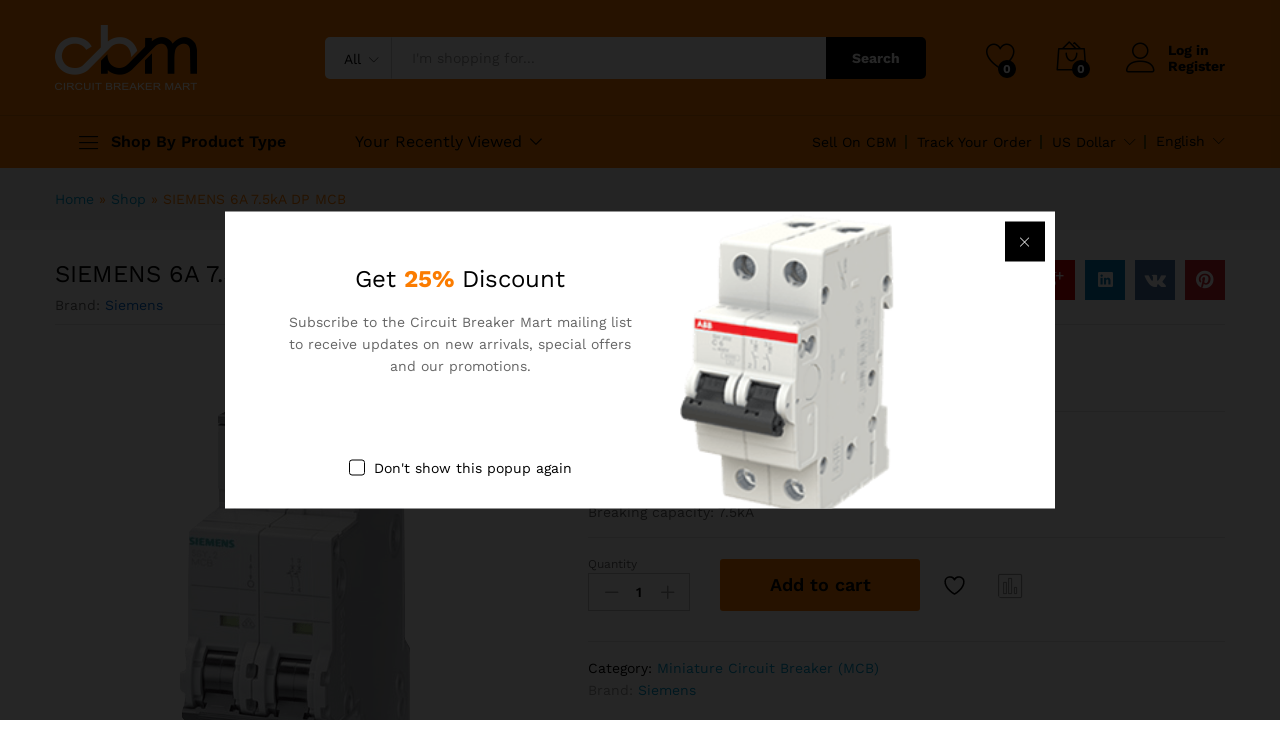

--- FILE ---
content_type: text/html; charset=UTF-8
request_url: https://circuitbreakermart.com/shop/siemens-6a-7-5ka-dp-mcb/
body_size: 38340
content:
<!DOCTYPE html>
<html lang="en-US">
<head>
    <meta charset="UTF-8">
    <meta name="viewport" content="width=device-width, initial-scale=1">
    <link rel="pingback" href="https://circuitbreakermart.com/xmlrpc.php">

					<script>document.documentElement.className = document.documentElement.className + ' yes-js js_active js'</script>
			<meta name='robots' content='index, follow, max-image-preview:large, max-snippet:-1, max-video-preview:-1' />

	<!-- This site is optimized with the Yoast SEO plugin v26.7 - https://yoast.com/wordpress/plugins/seo/ -->
	<title>SIEMENS 6A 7.5kA DP MCB | Circuit Breaker Bangladesh | SENTRON MCB</title>
	<meta name="description" content="SIEMENS 6A 7.5kA DP MCB, Circuit Breaker, Low Voltage, Electrical Protection, Miniature Circuit Breaker, Siemens Electric. MCB price BD, SENTRON" />
	<link rel="canonical" href="https://circuitbreakermart.com/shop/siemens-6a-7-5ka-dp-mcb/" />
	<meta property="og:locale" content="en_US" />
	<meta property="og:type" content="article" />
	<meta property="og:title" content="SIEMENS 6A 7.5kA DP MCB | Circuit Breaker Bangladesh | SENTRON MCB" />
	<meta property="og:description" content="SIEMENS 6A 7.5kA DP MCB, Circuit Breaker, Low Voltage, Electrical Protection, Miniature Circuit Breaker, Siemens Electric. MCB price BD, SENTRON" />
	<meta property="og:url" content="https://circuitbreakermart.com/shop/siemens-6a-7-5ka-dp-mcb/" />
	<meta property="og:site_name" content="Circuit Breaker Bangladesh" />
	<meta property="article:modified_time" content="2024-01-10T05:01:51+00:00" />
	<meta property="og:image" content="https://circuitbreakermart.com/wp-content/uploads/2023/11/MCB-20A-2P-6kA.jpg-min.png" />
	<meta property="og:image:width" content="500" />
	<meta property="og:image:height" content="500" />
	<meta property="og:image:type" content="image/png" />
	<meta name="twitter:card" content="summary_large_image" />
	<meta name="twitter:label1" content="Est. reading time" />
	<meta name="twitter:data1" content="2 minutes" />
	<script type="application/ld+json" class="yoast-schema-graph">{"@context":"https://schema.org","@graph":[{"@type":"WebPage","@id":"https://circuitbreakermart.com/shop/siemens-6a-7-5ka-dp-mcb/","url":"https://circuitbreakermart.com/shop/siemens-6a-7-5ka-dp-mcb/","name":"SIEMENS 6A 7.5kA DP MCB | Circuit Breaker Bangladesh | SENTRON MCB","isPartOf":{"@id":"https://circuitbreakermart.com/#website"},"primaryImageOfPage":{"@id":"https://circuitbreakermart.com/shop/siemens-6a-7-5ka-dp-mcb/#primaryimage"},"image":{"@id":"https://circuitbreakermart.com/shop/siemens-6a-7-5ka-dp-mcb/#primaryimage"},"thumbnailUrl":"https://circuitbreakermart.com/wp-content/uploads/2023/11/MCB-20A-2P-6kA.jpg-min.png","datePublished":"2023-11-05T11:49:15+00:00","dateModified":"2024-01-10T05:01:51+00:00","description":"SIEMENS 6A 7.5kA DP MCB, Circuit Breaker, Low Voltage, Electrical Protection, Miniature Circuit Breaker, Siemens Electric. MCB price BD, SENTRON","breadcrumb":{"@id":"https://circuitbreakermart.com/shop/siemens-6a-7-5ka-dp-mcb/#breadcrumb"},"inLanguage":"en-US","potentialAction":[{"@type":"ReadAction","target":["https://circuitbreakermart.com/shop/siemens-6a-7-5ka-dp-mcb/"]}]},{"@type":"ImageObject","inLanguage":"en-US","@id":"https://circuitbreakermart.com/shop/siemens-6a-7-5ka-dp-mcb/#primaryimage","url":"https://circuitbreakermart.com/wp-content/uploads/2023/11/MCB-20A-2P-6kA.jpg-min.png","contentUrl":"https://circuitbreakermart.com/wp-content/uploads/2023/11/MCB-20A-2P-6kA.jpg-min.png","width":500,"height":500,"caption":"MCB 20A 2P 6kA.jpg-min"},{"@type":"BreadcrumbList","@id":"https://circuitbreakermart.com/shop/siemens-6a-7-5ka-dp-mcb/#breadcrumb","itemListElement":[{"@type":"ListItem","position":1,"name":"Home","item":"https://circuitbreakermart.com/"},{"@type":"ListItem","position":2,"name":"Shop","item":"https://circuitbreakermart.com/"},{"@type":"ListItem","position":3,"name":"SIEMENS 6A 7.5kA DP MCB"}]},{"@type":"WebSite","@id":"https://circuitbreakermart.com/#website","url":"https://circuitbreakermart.com/","name":"Circuit Breaker Bangladesh","description":"ABB, Schneider, Legrand, Siemens, Havells, GE, LS Circuit Breakers. Manufacturer, authorized dealer, importer, distributor and stockist. The largest online marketplace in Bangladesh.","publisher":{"@id":"https://circuitbreakermart.com/#organization"},"alternateName":"Largest Online Marketplace for Branded Circuit Breakers","potentialAction":[{"@type":"SearchAction","target":{"@type":"EntryPoint","urlTemplate":"https://circuitbreakermart.com/?s={search_term_string}"},"query-input":{"@type":"PropertyValueSpecification","valueRequired":true,"valueName":"search_term_string"}}],"inLanguage":"en-US"},{"@type":"Organization","@id":"https://circuitbreakermart.com/#organization","name":"Circuit Breaker Mart","alternateName":"Circuit Breaker Company Bangladesh","url":"https://circuitbreakermart.com/","logo":{"@type":"ImageObject","inLanguage":"en-US","@id":"https://circuitbreakermart.com/#/schema/logo/image/","url":"https://circuitbreakermart.com/wp-content/uploads/2023/11/Circuit-Breaker-Mart-Logo-1.png","contentUrl":"https://circuitbreakermart.com/wp-content/uploads/2023/11/Circuit-Breaker-Mart-Logo-1.png","width":142,"height":65,"caption":"Circuit Breaker Mart"},"image":{"@id":"https://circuitbreakermart.com/#/schema/logo/image/"}}]}</script>
	<!-- / Yoast SEO plugin. -->


<link rel="alternate" type="application/rss+xml" title="Circuit Breaker Bangladesh &raquo; Feed" href="https://circuitbreakermart.com/feed/" />
<link rel="alternate" type="application/rss+xml" title="Circuit Breaker Bangladesh &raquo; Comments Feed" href="https://circuitbreakermart.com/comments/feed/" />
<link rel="alternate" type="application/rss+xml" title="Circuit Breaker Bangladesh &raquo; SIEMENS 6A 7.5kA DP MCB Comments Feed" href="https://circuitbreakermart.com/shop/siemens-6a-7-5ka-dp-mcb/feed/" />
<link rel="alternate" title="oEmbed (JSON)" type="application/json+oembed" href="https://circuitbreakermart.com/wp-json/oembed/1.0/embed?url=https%3A%2F%2Fcircuitbreakermart.com%2Fshop%2Fsiemens-6a-7-5ka-dp-mcb%2F" />
<link rel="alternate" title="oEmbed (XML)" type="text/xml+oembed" href="https://circuitbreakermart.com/wp-json/oembed/1.0/embed?url=https%3A%2F%2Fcircuitbreakermart.com%2Fshop%2Fsiemens-6a-7-5ka-dp-mcb%2F&#038;format=xml" />
<style id='wp-img-auto-sizes-contain-inline-css' type='text/css'>
img:is([sizes=auto i],[sizes^="auto," i]){contain-intrinsic-size:3000px 1500px}
/*# sourceURL=wp-img-auto-sizes-contain-inline-css */
</style>

<style id='wp-emoji-styles-inline-css' type='text/css'>

	img.wp-smiley, img.emoji {
		display: inline !important;
		border: none !important;
		box-shadow: none !important;
		height: 1em !important;
		width: 1em !important;
		margin: 0 0.07em !important;
		vertical-align: -0.1em !important;
		background: none !important;
		padding: 0 !important;
	}
/*# sourceURL=wp-emoji-styles-inline-css */
</style>
<link rel='stylesheet' id='wp-block-library-css' href='https://circuitbreakermart.com/wp-includes/css/dist/block-library/style.min.css?ver=6.9' type='text/css' media='all' />
<style id='wp-block-library-theme-inline-css' type='text/css'>
.wp-block-audio :where(figcaption){color:#555;font-size:13px;text-align:center}.is-dark-theme .wp-block-audio :where(figcaption){color:#ffffffa6}.wp-block-audio{margin:0 0 1em}.wp-block-code{border:1px solid #ccc;border-radius:4px;font-family:Menlo,Consolas,monaco,monospace;padding:.8em 1em}.wp-block-embed :where(figcaption){color:#555;font-size:13px;text-align:center}.is-dark-theme .wp-block-embed :where(figcaption){color:#ffffffa6}.wp-block-embed{margin:0 0 1em}.blocks-gallery-caption{color:#555;font-size:13px;text-align:center}.is-dark-theme .blocks-gallery-caption{color:#ffffffa6}:root :where(.wp-block-image figcaption){color:#555;font-size:13px;text-align:center}.is-dark-theme :root :where(.wp-block-image figcaption){color:#ffffffa6}.wp-block-image{margin:0 0 1em}.wp-block-pullquote{border-bottom:4px solid;border-top:4px solid;color:currentColor;margin-bottom:1.75em}.wp-block-pullquote :where(cite),.wp-block-pullquote :where(footer),.wp-block-pullquote__citation{color:currentColor;font-size:.8125em;font-style:normal;text-transform:uppercase}.wp-block-quote{border-left:.25em solid;margin:0 0 1.75em;padding-left:1em}.wp-block-quote cite,.wp-block-quote footer{color:currentColor;font-size:.8125em;font-style:normal;position:relative}.wp-block-quote:where(.has-text-align-right){border-left:none;border-right:.25em solid;padding-left:0;padding-right:1em}.wp-block-quote:where(.has-text-align-center){border:none;padding-left:0}.wp-block-quote.is-large,.wp-block-quote.is-style-large,.wp-block-quote:where(.is-style-plain){border:none}.wp-block-search .wp-block-search__label{font-weight:700}.wp-block-search__button{border:1px solid #ccc;padding:.375em .625em}:where(.wp-block-group.has-background){padding:1.25em 2.375em}.wp-block-separator.has-css-opacity{opacity:.4}.wp-block-separator{border:none;border-bottom:2px solid;margin-left:auto;margin-right:auto}.wp-block-separator.has-alpha-channel-opacity{opacity:1}.wp-block-separator:not(.is-style-wide):not(.is-style-dots){width:100px}.wp-block-separator.has-background:not(.is-style-dots){border-bottom:none;height:1px}.wp-block-separator.has-background:not(.is-style-wide):not(.is-style-dots){height:2px}.wp-block-table{margin:0 0 1em}.wp-block-table td,.wp-block-table th{word-break:normal}.wp-block-table :where(figcaption){color:#555;font-size:13px;text-align:center}.is-dark-theme .wp-block-table :where(figcaption){color:#ffffffa6}.wp-block-video :where(figcaption){color:#555;font-size:13px;text-align:center}.is-dark-theme .wp-block-video :where(figcaption){color:#ffffffa6}.wp-block-video{margin:0 0 1em}:root :where(.wp-block-template-part.has-background){margin-bottom:0;margin-top:0;padding:1.25em 2.375em}
/*# sourceURL=/wp-includes/css/dist/block-library/theme.min.css */
</style>
<style id='classic-theme-styles-inline-css' type='text/css'>
/*! This file is auto-generated */
.wp-block-button__link{color:#fff;background-color:#32373c;border-radius:9999px;box-shadow:none;text-decoration:none;padding:calc(.667em + 2px) calc(1.333em + 2px);font-size:1.125em}.wp-block-file__button{background:#32373c;color:#fff;text-decoration:none}
/*# sourceURL=/wp-includes/css/classic-themes.min.css */
</style>
<link rel='stylesheet' id='jquery-selectBox-css' href='https://circuitbreakermart.com/wp-content/plugins/yith-woocommerce-wishlist/assets/css/jquery.selectBox.css?ver=1.2.0' type='text/css' media='all' />
<link rel='stylesheet' id='woocommerce_prettyPhoto_css-css' href='//circuitbreakermart.com/wp-content/plugins/woocommerce/assets/css/prettyPhoto.css?ver=3.1.6' type='text/css' media='all' />
<link rel='stylesheet' id='yith-wcwl-main-css' href='https://circuitbreakermart.com/wp-content/plugins/yith-woocommerce-wishlist/assets/css/style.css?ver=4.11.0' type='text/css' media='all' />
<style id='yith-wcwl-main-inline-css' type='text/css'>
 :root { --rounded-corners-radius: 16px; --add-to-cart-rounded-corners-radius: 16px; --color-headers-background: #F4F4F4; --feedback-duration: 3s } 
 :root { --rounded-corners-radius: 16px; --add-to-cart-rounded-corners-radius: 16px; --color-headers-background: #F4F4F4; --feedback-duration: 3s } 
/*# sourceURL=yith-wcwl-main-inline-css */
</style>
<style id='global-styles-inline-css' type='text/css'>
:root{--wp--preset--aspect-ratio--square: 1;--wp--preset--aspect-ratio--4-3: 4/3;--wp--preset--aspect-ratio--3-4: 3/4;--wp--preset--aspect-ratio--3-2: 3/2;--wp--preset--aspect-ratio--2-3: 2/3;--wp--preset--aspect-ratio--16-9: 16/9;--wp--preset--aspect-ratio--9-16: 9/16;--wp--preset--color--black: #000000;--wp--preset--color--cyan-bluish-gray: #abb8c3;--wp--preset--color--white: #ffffff;--wp--preset--color--pale-pink: #f78da7;--wp--preset--color--vivid-red: #cf2e2e;--wp--preset--color--luminous-vivid-orange: #ff6900;--wp--preset--color--luminous-vivid-amber: #fcb900;--wp--preset--color--light-green-cyan: #7bdcb5;--wp--preset--color--vivid-green-cyan: #00d084;--wp--preset--color--pale-cyan-blue: #8ed1fc;--wp--preset--color--vivid-cyan-blue: #0693e3;--wp--preset--color--vivid-purple: #9b51e0;--wp--preset--gradient--vivid-cyan-blue-to-vivid-purple: linear-gradient(135deg,rgb(6,147,227) 0%,rgb(155,81,224) 100%);--wp--preset--gradient--light-green-cyan-to-vivid-green-cyan: linear-gradient(135deg,rgb(122,220,180) 0%,rgb(0,208,130) 100%);--wp--preset--gradient--luminous-vivid-amber-to-luminous-vivid-orange: linear-gradient(135deg,rgb(252,185,0) 0%,rgb(255,105,0) 100%);--wp--preset--gradient--luminous-vivid-orange-to-vivid-red: linear-gradient(135deg,rgb(255,105,0) 0%,rgb(207,46,46) 100%);--wp--preset--gradient--very-light-gray-to-cyan-bluish-gray: linear-gradient(135deg,rgb(238,238,238) 0%,rgb(169,184,195) 100%);--wp--preset--gradient--cool-to-warm-spectrum: linear-gradient(135deg,rgb(74,234,220) 0%,rgb(151,120,209) 20%,rgb(207,42,186) 40%,rgb(238,44,130) 60%,rgb(251,105,98) 80%,rgb(254,248,76) 100%);--wp--preset--gradient--blush-light-purple: linear-gradient(135deg,rgb(255,206,236) 0%,rgb(152,150,240) 100%);--wp--preset--gradient--blush-bordeaux: linear-gradient(135deg,rgb(254,205,165) 0%,rgb(254,45,45) 50%,rgb(107,0,62) 100%);--wp--preset--gradient--luminous-dusk: linear-gradient(135deg,rgb(255,203,112) 0%,rgb(199,81,192) 50%,rgb(65,88,208) 100%);--wp--preset--gradient--pale-ocean: linear-gradient(135deg,rgb(255,245,203) 0%,rgb(182,227,212) 50%,rgb(51,167,181) 100%);--wp--preset--gradient--electric-grass: linear-gradient(135deg,rgb(202,248,128) 0%,rgb(113,206,126) 100%);--wp--preset--gradient--midnight: linear-gradient(135deg,rgb(2,3,129) 0%,rgb(40,116,252) 100%);--wp--preset--font-size--small: 13px;--wp--preset--font-size--medium: 20px;--wp--preset--font-size--large: 36px;--wp--preset--font-size--x-large: 42px;--wp--preset--spacing--20: 0.44rem;--wp--preset--spacing--30: 0.67rem;--wp--preset--spacing--40: 1rem;--wp--preset--spacing--50: 1.5rem;--wp--preset--spacing--60: 2.25rem;--wp--preset--spacing--70: 3.38rem;--wp--preset--spacing--80: 5.06rem;--wp--preset--shadow--natural: 6px 6px 9px rgba(0, 0, 0, 0.2);--wp--preset--shadow--deep: 12px 12px 50px rgba(0, 0, 0, 0.4);--wp--preset--shadow--sharp: 6px 6px 0px rgba(0, 0, 0, 0.2);--wp--preset--shadow--outlined: 6px 6px 0px -3px rgb(255, 255, 255), 6px 6px rgb(0, 0, 0);--wp--preset--shadow--crisp: 6px 6px 0px rgb(0, 0, 0);}:where(.is-layout-flex){gap: 0.5em;}:where(.is-layout-grid){gap: 0.5em;}body .is-layout-flex{display: flex;}.is-layout-flex{flex-wrap: wrap;align-items: center;}.is-layout-flex > :is(*, div){margin: 0;}body .is-layout-grid{display: grid;}.is-layout-grid > :is(*, div){margin: 0;}:where(.wp-block-columns.is-layout-flex){gap: 2em;}:where(.wp-block-columns.is-layout-grid){gap: 2em;}:where(.wp-block-post-template.is-layout-flex){gap: 1.25em;}:where(.wp-block-post-template.is-layout-grid){gap: 1.25em;}.has-black-color{color: var(--wp--preset--color--black) !important;}.has-cyan-bluish-gray-color{color: var(--wp--preset--color--cyan-bluish-gray) !important;}.has-white-color{color: var(--wp--preset--color--white) !important;}.has-pale-pink-color{color: var(--wp--preset--color--pale-pink) !important;}.has-vivid-red-color{color: var(--wp--preset--color--vivid-red) !important;}.has-luminous-vivid-orange-color{color: var(--wp--preset--color--luminous-vivid-orange) !important;}.has-luminous-vivid-amber-color{color: var(--wp--preset--color--luminous-vivid-amber) !important;}.has-light-green-cyan-color{color: var(--wp--preset--color--light-green-cyan) !important;}.has-vivid-green-cyan-color{color: var(--wp--preset--color--vivid-green-cyan) !important;}.has-pale-cyan-blue-color{color: var(--wp--preset--color--pale-cyan-blue) !important;}.has-vivid-cyan-blue-color{color: var(--wp--preset--color--vivid-cyan-blue) !important;}.has-vivid-purple-color{color: var(--wp--preset--color--vivid-purple) !important;}.has-black-background-color{background-color: var(--wp--preset--color--black) !important;}.has-cyan-bluish-gray-background-color{background-color: var(--wp--preset--color--cyan-bluish-gray) !important;}.has-white-background-color{background-color: var(--wp--preset--color--white) !important;}.has-pale-pink-background-color{background-color: var(--wp--preset--color--pale-pink) !important;}.has-vivid-red-background-color{background-color: var(--wp--preset--color--vivid-red) !important;}.has-luminous-vivid-orange-background-color{background-color: var(--wp--preset--color--luminous-vivid-orange) !important;}.has-luminous-vivid-amber-background-color{background-color: var(--wp--preset--color--luminous-vivid-amber) !important;}.has-light-green-cyan-background-color{background-color: var(--wp--preset--color--light-green-cyan) !important;}.has-vivid-green-cyan-background-color{background-color: var(--wp--preset--color--vivid-green-cyan) !important;}.has-pale-cyan-blue-background-color{background-color: var(--wp--preset--color--pale-cyan-blue) !important;}.has-vivid-cyan-blue-background-color{background-color: var(--wp--preset--color--vivid-cyan-blue) !important;}.has-vivid-purple-background-color{background-color: var(--wp--preset--color--vivid-purple) !important;}.has-black-border-color{border-color: var(--wp--preset--color--black) !important;}.has-cyan-bluish-gray-border-color{border-color: var(--wp--preset--color--cyan-bluish-gray) !important;}.has-white-border-color{border-color: var(--wp--preset--color--white) !important;}.has-pale-pink-border-color{border-color: var(--wp--preset--color--pale-pink) !important;}.has-vivid-red-border-color{border-color: var(--wp--preset--color--vivid-red) !important;}.has-luminous-vivid-orange-border-color{border-color: var(--wp--preset--color--luminous-vivid-orange) !important;}.has-luminous-vivid-amber-border-color{border-color: var(--wp--preset--color--luminous-vivid-amber) !important;}.has-light-green-cyan-border-color{border-color: var(--wp--preset--color--light-green-cyan) !important;}.has-vivid-green-cyan-border-color{border-color: var(--wp--preset--color--vivid-green-cyan) !important;}.has-pale-cyan-blue-border-color{border-color: var(--wp--preset--color--pale-cyan-blue) !important;}.has-vivid-cyan-blue-border-color{border-color: var(--wp--preset--color--vivid-cyan-blue) !important;}.has-vivid-purple-border-color{border-color: var(--wp--preset--color--vivid-purple) !important;}.has-vivid-cyan-blue-to-vivid-purple-gradient-background{background: var(--wp--preset--gradient--vivid-cyan-blue-to-vivid-purple) !important;}.has-light-green-cyan-to-vivid-green-cyan-gradient-background{background: var(--wp--preset--gradient--light-green-cyan-to-vivid-green-cyan) !important;}.has-luminous-vivid-amber-to-luminous-vivid-orange-gradient-background{background: var(--wp--preset--gradient--luminous-vivid-amber-to-luminous-vivid-orange) !important;}.has-luminous-vivid-orange-to-vivid-red-gradient-background{background: var(--wp--preset--gradient--luminous-vivid-orange-to-vivid-red) !important;}.has-very-light-gray-to-cyan-bluish-gray-gradient-background{background: var(--wp--preset--gradient--very-light-gray-to-cyan-bluish-gray) !important;}.has-cool-to-warm-spectrum-gradient-background{background: var(--wp--preset--gradient--cool-to-warm-spectrum) !important;}.has-blush-light-purple-gradient-background{background: var(--wp--preset--gradient--blush-light-purple) !important;}.has-blush-bordeaux-gradient-background{background: var(--wp--preset--gradient--blush-bordeaux) !important;}.has-luminous-dusk-gradient-background{background: var(--wp--preset--gradient--luminous-dusk) !important;}.has-pale-ocean-gradient-background{background: var(--wp--preset--gradient--pale-ocean) !important;}.has-electric-grass-gradient-background{background: var(--wp--preset--gradient--electric-grass) !important;}.has-midnight-gradient-background{background: var(--wp--preset--gradient--midnight) !important;}.has-small-font-size{font-size: var(--wp--preset--font-size--small) !important;}.has-medium-font-size{font-size: var(--wp--preset--font-size--medium) !important;}.has-large-font-size{font-size: var(--wp--preset--font-size--large) !important;}.has-x-large-font-size{font-size: var(--wp--preset--font-size--x-large) !important;}
:where(.wp-block-post-template.is-layout-flex){gap: 1.25em;}:where(.wp-block-post-template.is-layout-grid){gap: 1.25em;}
:where(.wp-block-term-template.is-layout-flex){gap: 1.25em;}:where(.wp-block-term-template.is-layout-grid){gap: 1.25em;}
:where(.wp-block-columns.is-layout-flex){gap: 2em;}:where(.wp-block-columns.is-layout-grid){gap: 2em;}
:root :where(.wp-block-pullquote){font-size: 1.5em;line-height: 1.6;}
/*# sourceURL=global-styles-inline-css */
</style>
<link rel='stylesheet' id='contact-form-7-css' href='https://circuitbreakermart.com/wp-content/plugins/contact-form-7/includes/css/styles.css?ver=6.1.4' type='text/css' media='all' />
<link rel='stylesheet' id='woocommerce-general-css' href='https://circuitbreakermart.com/wp-content/plugins/woocommerce/assets/css/woocommerce.css?ver=10.4.3' type='text/css' media='all' />
<style id='woocommerce-inline-inline-css' type='text/css'>
.woocommerce form .form-row .required { visibility: visible; }
/*# sourceURL=woocommerce-inline-inline-css */
</style>
<link rel='stylesheet' id='wcboost-variation-swatches-css' href='https://circuitbreakermart.com/wp-content/plugins/wcboost-variation-swatches/assets/css/frontend.css?ver=1.1.3' type='text/css' media='all' />
<style id='wcboost-variation-swatches-inline-css' type='text/css'>
:root { --wcboost-swatches-item-width: 30px; --wcboost-swatches-item-height: 30px; }
/*# sourceURL=wcboost-variation-swatches-inline-css */
</style>
<link rel='stylesheet' id='brands-styles-css' href='https://circuitbreakermart.com/wp-content/plugins/woocommerce/assets/css/brands.css?ver=10.4.3' type='text/css' media='all' />
<link rel='stylesheet' id='martfury-fonts-css' href='https://fonts.googleapis.com/css?family=Work+Sans%3A300%2C400%2C500%2C600%2C700%7CLibre+Baskerville%3A400%2C700&#038;subset=latin%2Clatin-ext&#038;ver=20170801' type='text/css' media='all' />
<link rel='stylesheet' id='linearicons-css' href='https://circuitbreakermart.com/wp-content/themes/martfury/css/linearicons.min.css?ver=1.0.0' type='text/css' media='all' />
<link rel='stylesheet' id='ionicons-css' href='https://circuitbreakermart.com/wp-content/themes/martfury/css/ionicons.min.css?ver=2.0.0' type='text/css' media='all' />
<link rel='stylesheet' id='eleganticons-css' href='https://circuitbreakermart.com/wp-content/themes/martfury/css/eleganticons.min.css?ver=1.0.0' type='text/css' media='all' />
<link rel='stylesheet' id='font-awesome-css' href='https://circuitbreakermart.com/wp-content/plugins/elementor/assets/lib/font-awesome/css/font-awesome.min.css?ver=4.7.0' type='text/css' media='all' />
<style id='font-awesome-inline-css' type='text/css'>
[data-font="FontAwesome"]:before {font-family: 'FontAwesome' !important;content: attr(data-icon) !important;speak: none !important;font-weight: normal !important;font-variant: normal !important;text-transform: none !important;line-height: 1 !important;font-style: normal !important;-webkit-font-smoothing: antialiased !important;-moz-osx-font-smoothing: grayscale !important;}
/*# sourceURL=font-awesome-inline-css */
</style>
<link rel='stylesheet' id='bootstrap-css' href='https://circuitbreakermart.com/wp-content/themes/martfury/css/bootstrap.min.css?ver=3.3.7' type='text/css' media='all' />
<link rel='stylesheet' id='martfury-css' href='https://circuitbreakermart.com/wp-content/themes/martfury/style.css?ver=20201224' type='text/css' media='all' />
<style id='martfury-inline-css' type='text/css'>
	/* Color Scheme */

	/* Color */

	body {
		--mf-primary-color: #fb7c00;
		--mf-background-primary-color: #fb7c00;
		--mf-border-primary-color: #fb7c00;
	}

	.widget_shopping_cart_content .woocommerce-mini-cart__buttons .checkout,
	 .header-layout-4 .topbar:not(.header-bar),
	 .header-layout-3 .topbar:not(.header-bar){
		background-color: #ec6d00;
	}


/*# sourceURL=martfury-inline-css */
</style>
<link rel='stylesheet' id='photoswipe-css' href='https://circuitbreakermart.com/wp-content/plugins/woocommerce/assets/css/photoswipe/photoswipe.min.css?ver=10.4.3' type='text/css' media='all' />
<link rel='stylesheet' id='photoswipe-default-skin-css' href='https://circuitbreakermart.com/wp-content/plugins/woocommerce/assets/css/photoswipe/default-skin/default-skin.min.css?ver=10.4.3' type='text/css' media='all' />
<link rel='stylesheet' id='tawc-deals-css' href='https://circuitbreakermart.com/wp-content/plugins/woocommerce-deals/assets/css/tawc-deals.css?ver=1.0.0' type='text/css' media='all' />
<link rel='stylesheet' id='jquery-fixedheadertable-style-css' href='https://circuitbreakermart.com/wp-content/plugins/yith-woocommerce-compare/assets/css/jquery.dataTables.css?ver=1.10.18' type='text/css' media='all' />
<link rel='stylesheet' id='yith_woocompare_page-css' href='https://circuitbreakermart.com/wp-content/themes/martfury/woocommerce/compare.css?ver=3.7.0' type='text/css' media='all' />
<link rel='stylesheet' id='yith-woocompare-widget-css' href='https://circuitbreakermart.com/wp-content/plugins/yith-woocommerce-compare/assets/css/widget.css?ver=3.7.0' type='text/css' media='all' />
<link rel='stylesheet' id='chaty-front-css-css' href='https://circuitbreakermart.com/wp-content/plugins/chaty/css/chaty-front.min.css?ver=3.5.11702810282' type='text/css' media='all' />
<link rel='stylesheet' id='tawcvs-frontend-css' href='https://circuitbreakermart.com/wp-content/plugins/variation-swatches-for-woocommerce-pro/assets/css/frontend.css?ver=20171128' type='text/css' media='all' />
<style id='tawcvs-frontend-inline-css' type='text/css'>
.tawcvs-swatches .swatch { width: 30px; height: 30px; }
/*# sourceURL=tawcvs-frontend-inline-css */
</style>
<script type="text/template" id="tmpl-variation-template">
	<div class="woocommerce-variation-description">{{{ data.variation.variation_description }}}</div>
	<div class="woocommerce-variation-price">{{{ data.variation.price_html }}}</div>
	<div class="woocommerce-variation-availability">{{{ data.variation.availability_html }}}</div>
</script>
<script type="text/template" id="tmpl-unavailable-variation-template">
	<p role="alert">Sorry, this product is unavailable. Please choose a different combination.</p>
</script>
<script type="text/javascript" src="https://circuitbreakermart.com/wp-includes/js/jquery/jquery.min.js?ver=3.7.1" id="jquery-core-js"></script>
<script type="text/javascript" src="https://circuitbreakermart.com/wp-includes/js/jquery/jquery-migrate.min.js?ver=3.4.1" id="jquery-migrate-js"></script>
<script type="text/javascript" src="https://circuitbreakermart.com/wp-content/plugins/woocommerce/assets/js/jquery-blockui/jquery.blockUI.min.js?ver=2.7.0-wc.10.4.3" id="wc-jquery-blockui-js" defer="defer" data-wp-strategy="defer"></script>
<script type="text/javascript" id="wc-add-to-cart-js-extra">
/* <![CDATA[ */
var wc_add_to_cart_params = {"ajax_url":"/wp-admin/admin-ajax.php","wc_ajax_url":"/?wc-ajax=%%endpoint%%","i18n_view_cart":"View cart","cart_url":"https://circuitbreakermart.com/cart-2/","is_cart":"","cart_redirect_after_add":"no"};
//# sourceURL=wc-add-to-cart-js-extra
/* ]]> */
</script>
<script type="text/javascript" src="https://circuitbreakermart.com/wp-content/plugins/woocommerce/assets/js/frontend/add-to-cart.min.js?ver=10.4.3" id="wc-add-to-cart-js" defer="defer" data-wp-strategy="defer"></script>
<script type="text/javascript" src="https://circuitbreakermart.com/wp-content/plugins/woocommerce/assets/js/zoom/jquery.zoom.min.js?ver=1.7.21-wc.10.4.3" id="wc-zoom-js" defer="defer" data-wp-strategy="defer"></script>
<script type="text/javascript" src="https://circuitbreakermart.com/wp-content/plugins/woocommerce/assets/js/flexslider/jquery.flexslider.min.js?ver=2.7.2-wc.10.4.3" id="wc-flexslider-js" defer="defer" data-wp-strategy="defer"></script>
<script type="text/javascript" id="wc-single-product-js-extra">
/* <![CDATA[ */
var wc_single_product_params = {"i18n_required_rating_text":"Please select a rating","i18n_rating_options":["1 of 5 stars","2 of 5 stars","3 of 5 stars","4 of 5 stars","5 of 5 stars"],"i18n_product_gallery_trigger_text":"View full-screen image gallery","review_rating_required":"yes","flexslider":{"rtl":false,"animation":"slide","smoothHeight":true,"directionNav":false,"controlNav":"thumbnails","slideshow":false,"animationSpeed":500,"animationLoop":false,"allowOneSlide":false},"zoom_enabled":"1","zoom_options":[],"photoswipe_enabled":"","photoswipe_options":{"shareEl":false,"closeOnScroll":false,"history":false,"hideAnimationDuration":0,"showAnimationDuration":0},"flexslider_enabled":"1"};
//# sourceURL=wc-single-product-js-extra
/* ]]> */
</script>
<script type="text/javascript" src="https://circuitbreakermart.com/wp-content/plugins/woocommerce/assets/js/frontend/single-product.min.js?ver=10.4.3" id="wc-single-product-js" defer="defer" data-wp-strategy="defer"></script>
<script type="text/javascript" src="https://circuitbreakermart.com/wp-content/plugins/woocommerce/assets/js/js-cookie/js.cookie.min.js?ver=2.1.4-wc.10.4.3" id="wc-js-cookie-js" defer="defer" data-wp-strategy="defer"></script>
<script type="text/javascript" id="woocommerce-js-extra">
/* <![CDATA[ */
var woocommerce_params = {"ajax_url":"/wp-admin/admin-ajax.php","wc_ajax_url":"/?wc-ajax=%%endpoint%%","i18n_password_show":"Show password","i18n_password_hide":"Hide password"};
//# sourceURL=woocommerce-js-extra
/* ]]> */
</script>
<script type="text/javascript" src="https://circuitbreakermart.com/wp-content/plugins/woocommerce/assets/js/frontend/woocommerce.min.js?ver=10.4.3" id="woocommerce-js" defer="defer" data-wp-strategy="defer"></script>
<script type="text/javascript" src="https://circuitbreakermart.com/wp-includes/js/underscore.min.js?ver=1.13.7" id="underscore-js"></script>
<script type="text/javascript" id="wp-util-js-extra">
/* <![CDATA[ */
var _wpUtilSettings = {"ajax":{"url":"/wp-admin/admin-ajax.php"}};
//# sourceURL=wp-util-js-extra
/* ]]> */
</script>
<script type="text/javascript" src="https://circuitbreakermart.com/wp-includes/js/wp-util.min.js?ver=6.9" id="wp-util-js"></script>
<script type="text/javascript" id="wc-add-to-cart-variation-js-extra">
/* <![CDATA[ */
var wc_add_to_cart_variation_params = {"wc_ajax_url":"/?wc-ajax=%%endpoint%%","i18n_no_matching_variations_text":"Sorry, no products matched your selection. Please choose a different combination.","i18n_make_a_selection_text":"Please select some product options before adding this product to your cart.","i18n_unavailable_text":"Sorry, this product is unavailable. Please choose a different combination.","i18n_reset_alert_text":"Your selection has been reset. Please select some product options before adding this product to your cart."};
//# sourceURL=wc-add-to-cart-variation-js-extra
/* ]]> */
</script>
<script type="text/javascript" src="https://circuitbreakermart.com/wp-content/plugins/woocommerce/assets/js/frontend/add-to-cart-variation.min.js?ver=10.4.3" id="wc-add-to-cart-variation-js" defer="defer" data-wp-strategy="defer"></script>
<script type="text/javascript" src="https://circuitbreakermart.com/wp-content/themes/martfury/js/plugins/waypoints.min.js?ver=2.0.2" id="waypoints-js"></script>
<link rel="https://api.w.org/" href="https://circuitbreakermart.com/wp-json/" /><link rel="alternate" title="JSON" type="application/json" href="https://circuitbreakermart.com/wp-json/wp/v2/product/1196" /><meta name="generator" content="WordPress 6.9" />
<meta name="generator" content="WooCommerce 10.4.3" />
<meta name="cdp-version" content="1.5.0" /><!-- Starting: Conversion Tracking for WooCommerce (https://wordpress.org/plugins/woocommerce-conversion-tracking/) -->
<!-- End: Conversion Tracking for WooCommerce Codes -->
	<noscript><style>.woocommerce-product-gallery{ opacity: 1 !important; }</style></noscript>
	<meta name="generator" content="Elementor 3.34.1; features: additional_custom_breakpoints; settings: css_print_method-external, google_font-enabled, font_display-swap">
<style type="text/css">.recentcomments a{display:inline !important;padding:0 !important;margin:0 !important;}</style>			<style>
				.e-con.e-parent:nth-of-type(n+4):not(.e-lazyloaded):not(.e-no-lazyload),
				.e-con.e-parent:nth-of-type(n+4):not(.e-lazyloaded):not(.e-no-lazyload) * {
					background-image: none !important;
				}
				@media screen and (max-height: 1024px) {
					.e-con.e-parent:nth-of-type(n+3):not(.e-lazyloaded):not(.e-no-lazyload),
					.e-con.e-parent:nth-of-type(n+3):not(.e-lazyloaded):not(.e-no-lazyload) * {
						background-image: none !important;
					}
				}
				@media screen and (max-height: 640px) {
					.e-con.e-parent:nth-of-type(n+2):not(.e-lazyloaded):not(.e-no-lazyload),
					.e-con.e-parent:nth-of-type(n+2):not(.e-lazyloaded):not(.e-no-lazyload) * {
						background-image: none !important;
					}
				}
			</style>
			<link rel="icon" href="https://circuitbreakermart.com/wp-content/uploads/2023/12/cbm-32x32-1.png" sizes="32x32" />
<link rel="icon" href="https://circuitbreakermart.com/wp-content/uploads/2023/12/cbm-32x32-1.png" sizes="192x192" />
<link rel="apple-touch-icon" href="https://circuitbreakermart.com/wp-content/uploads/2023/12/cbm-32x32-1.png" />
<meta name="msapplication-TileImage" content="https://circuitbreakermart.com/wp-content/uploads/2023/12/cbm-32x32-1.png" />
<style id="kirki-inline-styles">/* vietnamese */
@font-face {
  font-family: 'Work Sans';
  font-style: normal;
  font-weight: 400;
  font-display: swap;
  src: url(https://circuitbreakermart.com/wp-content/fonts/work-sans/QGYsz_wNahGAdqQ43Rh_c6Dpp_k.woff2) format('woff2');
  unicode-range: U+0102-0103, U+0110-0111, U+0128-0129, U+0168-0169, U+01A0-01A1, U+01AF-01B0, U+0300-0301, U+0303-0304, U+0308-0309, U+0323, U+0329, U+1EA0-1EF9, U+20AB;
}
/* latin-ext */
@font-face {
  font-family: 'Work Sans';
  font-style: normal;
  font-weight: 400;
  font-display: swap;
  src: url(https://circuitbreakermart.com/wp-content/fonts/work-sans/QGYsz_wNahGAdqQ43Rh_cqDpp_k.woff2) format('woff2');
  unicode-range: U+0100-02BA, U+02BD-02C5, U+02C7-02CC, U+02CE-02D7, U+02DD-02FF, U+0304, U+0308, U+0329, U+1D00-1DBF, U+1E00-1E9F, U+1EF2-1EFF, U+2020, U+20A0-20AB, U+20AD-20C0, U+2113, U+2C60-2C7F, U+A720-A7FF;
}
/* latin */
@font-face {
  font-family: 'Work Sans';
  font-style: normal;
  font-weight: 400;
  font-display: swap;
  src: url(https://circuitbreakermart.com/wp-content/fonts/work-sans/QGYsz_wNahGAdqQ43Rh_fKDp.woff2) format('woff2');
  unicode-range: U+0000-00FF, U+0131, U+0152-0153, U+02BB-02BC, U+02C6, U+02DA, U+02DC, U+0304, U+0308, U+0329, U+2000-206F, U+20AC, U+2122, U+2191, U+2193, U+2212, U+2215, U+FEFF, U+FFFD;
}
/* vietnamese */
@font-face {
  font-family: 'Work Sans';
  font-style: normal;
  font-weight: 600;
  font-display: swap;
  src: url(https://circuitbreakermart.com/wp-content/fonts/work-sans/QGYsz_wNahGAdqQ43Rh_c6Dpp_k.woff2) format('woff2');
  unicode-range: U+0102-0103, U+0110-0111, U+0128-0129, U+0168-0169, U+01A0-01A1, U+01AF-01B0, U+0300-0301, U+0303-0304, U+0308-0309, U+0323, U+0329, U+1EA0-1EF9, U+20AB;
}
/* latin-ext */
@font-face {
  font-family: 'Work Sans';
  font-style: normal;
  font-weight: 600;
  font-display: swap;
  src: url(https://circuitbreakermart.com/wp-content/fonts/work-sans/QGYsz_wNahGAdqQ43Rh_cqDpp_k.woff2) format('woff2');
  unicode-range: U+0100-02BA, U+02BD-02C5, U+02C7-02CC, U+02CE-02D7, U+02DD-02FF, U+0304, U+0308, U+0329, U+1D00-1DBF, U+1E00-1E9F, U+1EF2-1EFF, U+2020, U+20A0-20AB, U+20AD-20C0, U+2113, U+2C60-2C7F, U+A720-A7FF;
}
/* latin */
@font-face {
  font-family: 'Work Sans';
  font-style: normal;
  font-weight: 600;
  font-display: swap;
  src: url(https://circuitbreakermart.com/wp-content/fonts/work-sans/QGYsz_wNahGAdqQ43Rh_fKDp.woff2) format('woff2');
  unicode-range: U+0000-00FF, U+0131, U+0152-0153, U+02BB-02BC, U+02C6, U+02DA, U+02DC, U+0304, U+0308, U+0329, U+2000-206F, U+20AC, U+2122, U+2191, U+2193, U+2212, U+2215, U+FEFF, U+FFFD;
}
/* vietnamese */
@font-face {
  font-family: 'Work Sans';
  font-style: normal;
  font-weight: 700;
  font-display: swap;
  src: url(https://circuitbreakermart.com/wp-content/fonts/work-sans/QGYsz_wNahGAdqQ43Rh_c6Dpp_k.woff2) format('woff2');
  unicode-range: U+0102-0103, U+0110-0111, U+0128-0129, U+0168-0169, U+01A0-01A1, U+01AF-01B0, U+0300-0301, U+0303-0304, U+0308-0309, U+0323, U+0329, U+1EA0-1EF9, U+20AB;
}
/* latin-ext */
@font-face {
  font-family: 'Work Sans';
  font-style: normal;
  font-weight: 700;
  font-display: swap;
  src: url(https://circuitbreakermart.com/wp-content/fonts/work-sans/QGYsz_wNahGAdqQ43Rh_cqDpp_k.woff2) format('woff2');
  unicode-range: U+0100-02BA, U+02BD-02C5, U+02C7-02CC, U+02CE-02D7, U+02DD-02FF, U+0304, U+0308, U+0329, U+1D00-1DBF, U+1E00-1E9F, U+1EF2-1EFF, U+2020, U+20A0-20AB, U+20AD-20C0, U+2113, U+2C60-2C7F, U+A720-A7FF;
}
/* latin */
@font-face {
  font-family: 'Work Sans';
  font-style: normal;
  font-weight: 700;
  font-display: swap;
  src: url(https://circuitbreakermart.com/wp-content/fonts/work-sans/QGYsz_wNahGAdqQ43Rh_fKDp.woff2) format('woff2');
  unicode-range: U+0000-00FF, U+0131, U+0152-0153, U+02BB-02BC, U+02C6, U+02DA, U+02DC, U+0304, U+0308, U+0329, U+2000-206F, U+20AC, U+2122, U+2191, U+2193, U+2212, U+2215, U+FEFF, U+FFFD;
}/* vietnamese */
@font-face {
  font-family: 'Work Sans';
  font-style: normal;
  font-weight: 400;
  font-display: swap;
  src: url(https://circuitbreakermart.com/wp-content/fonts/work-sans/QGYsz_wNahGAdqQ43Rh_c6Dpp_k.woff2) format('woff2');
  unicode-range: U+0102-0103, U+0110-0111, U+0128-0129, U+0168-0169, U+01A0-01A1, U+01AF-01B0, U+0300-0301, U+0303-0304, U+0308-0309, U+0323, U+0329, U+1EA0-1EF9, U+20AB;
}
/* latin-ext */
@font-face {
  font-family: 'Work Sans';
  font-style: normal;
  font-weight: 400;
  font-display: swap;
  src: url(https://circuitbreakermart.com/wp-content/fonts/work-sans/QGYsz_wNahGAdqQ43Rh_cqDpp_k.woff2) format('woff2');
  unicode-range: U+0100-02BA, U+02BD-02C5, U+02C7-02CC, U+02CE-02D7, U+02DD-02FF, U+0304, U+0308, U+0329, U+1D00-1DBF, U+1E00-1E9F, U+1EF2-1EFF, U+2020, U+20A0-20AB, U+20AD-20C0, U+2113, U+2C60-2C7F, U+A720-A7FF;
}
/* latin */
@font-face {
  font-family: 'Work Sans';
  font-style: normal;
  font-weight: 400;
  font-display: swap;
  src: url(https://circuitbreakermart.com/wp-content/fonts/work-sans/QGYsz_wNahGAdqQ43Rh_fKDp.woff2) format('woff2');
  unicode-range: U+0000-00FF, U+0131, U+0152-0153, U+02BB-02BC, U+02C6, U+02DA, U+02DC, U+0304, U+0308, U+0329, U+2000-206F, U+20AC, U+2122, U+2191, U+2193, U+2212, U+2215, U+FEFF, U+FFFD;
}
/* vietnamese */
@font-face {
  font-family: 'Work Sans';
  font-style: normal;
  font-weight: 600;
  font-display: swap;
  src: url(https://circuitbreakermart.com/wp-content/fonts/work-sans/QGYsz_wNahGAdqQ43Rh_c6Dpp_k.woff2) format('woff2');
  unicode-range: U+0102-0103, U+0110-0111, U+0128-0129, U+0168-0169, U+01A0-01A1, U+01AF-01B0, U+0300-0301, U+0303-0304, U+0308-0309, U+0323, U+0329, U+1EA0-1EF9, U+20AB;
}
/* latin-ext */
@font-face {
  font-family: 'Work Sans';
  font-style: normal;
  font-weight: 600;
  font-display: swap;
  src: url(https://circuitbreakermart.com/wp-content/fonts/work-sans/QGYsz_wNahGAdqQ43Rh_cqDpp_k.woff2) format('woff2');
  unicode-range: U+0100-02BA, U+02BD-02C5, U+02C7-02CC, U+02CE-02D7, U+02DD-02FF, U+0304, U+0308, U+0329, U+1D00-1DBF, U+1E00-1E9F, U+1EF2-1EFF, U+2020, U+20A0-20AB, U+20AD-20C0, U+2113, U+2C60-2C7F, U+A720-A7FF;
}
/* latin */
@font-face {
  font-family: 'Work Sans';
  font-style: normal;
  font-weight: 600;
  font-display: swap;
  src: url(https://circuitbreakermart.com/wp-content/fonts/work-sans/QGYsz_wNahGAdqQ43Rh_fKDp.woff2) format('woff2');
  unicode-range: U+0000-00FF, U+0131, U+0152-0153, U+02BB-02BC, U+02C6, U+02DA, U+02DC, U+0304, U+0308, U+0329, U+2000-206F, U+20AC, U+2122, U+2191, U+2193, U+2212, U+2215, U+FEFF, U+FFFD;
}
/* vietnamese */
@font-face {
  font-family: 'Work Sans';
  font-style: normal;
  font-weight: 700;
  font-display: swap;
  src: url(https://circuitbreakermart.com/wp-content/fonts/work-sans/QGYsz_wNahGAdqQ43Rh_c6Dpp_k.woff2) format('woff2');
  unicode-range: U+0102-0103, U+0110-0111, U+0128-0129, U+0168-0169, U+01A0-01A1, U+01AF-01B0, U+0300-0301, U+0303-0304, U+0308-0309, U+0323, U+0329, U+1EA0-1EF9, U+20AB;
}
/* latin-ext */
@font-face {
  font-family: 'Work Sans';
  font-style: normal;
  font-weight: 700;
  font-display: swap;
  src: url(https://circuitbreakermart.com/wp-content/fonts/work-sans/QGYsz_wNahGAdqQ43Rh_cqDpp_k.woff2) format('woff2');
  unicode-range: U+0100-02BA, U+02BD-02C5, U+02C7-02CC, U+02CE-02D7, U+02DD-02FF, U+0304, U+0308, U+0329, U+1D00-1DBF, U+1E00-1E9F, U+1EF2-1EFF, U+2020, U+20A0-20AB, U+20AD-20C0, U+2113, U+2C60-2C7F, U+A720-A7FF;
}
/* latin */
@font-face {
  font-family: 'Work Sans';
  font-style: normal;
  font-weight: 700;
  font-display: swap;
  src: url(https://circuitbreakermart.com/wp-content/fonts/work-sans/QGYsz_wNahGAdqQ43Rh_fKDp.woff2) format('woff2');
  unicode-range: U+0000-00FF, U+0131, U+0152-0153, U+02BB-02BC, U+02C6, U+02DA, U+02DC, U+0304, U+0308, U+0329, U+2000-206F, U+20AC, U+2122, U+2191, U+2193, U+2212, U+2215, U+FEFF, U+FFFD;
}/* vietnamese */
@font-face {
  font-family: 'Work Sans';
  font-style: normal;
  font-weight: 400;
  font-display: swap;
  src: url(https://circuitbreakermart.com/wp-content/fonts/work-sans/QGYsz_wNahGAdqQ43Rh_c6Dpp_k.woff2) format('woff2');
  unicode-range: U+0102-0103, U+0110-0111, U+0128-0129, U+0168-0169, U+01A0-01A1, U+01AF-01B0, U+0300-0301, U+0303-0304, U+0308-0309, U+0323, U+0329, U+1EA0-1EF9, U+20AB;
}
/* latin-ext */
@font-face {
  font-family: 'Work Sans';
  font-style: normal;
  font-weight: 400;
  font-display: swap;
  src: url(https://circuitbreakermart.com/wp-content/fonts/work-sans/QGYsz_wNahGAdqQ43Rh_cqDpp_k.woff2) format('woff2');
  unicode-range: U+0100-02BA, U+02BD-02C5, U+02C7-02CC, U+02CE-02D7, U+02DD-02FF, U+0304, U+0308, U+0329, U+1D00-1DBF, U+1E00-1E9F, U+1EF2-1EFF, U+2020, U+20A0-20AB, U+20AD-20C0, U+2113, U+2C60-2C7F, U+A720-A7FF;
}
/* latin */
@font-face {
  font-family: 'Work Sans';
  font-style: normal;
  font-weight: 400;
  font-display: swap;
  src: url(https://circuitbreakermart.com/wp-content/fonts/work-sans/QGYsz_wNahGAdqQ43Rh_fKDp.woff2) format('woff2');
  unicode-range: U+0000-00FF, U+0131, U+0152-0153, U+02BB-02BC, U+02C6, U+02DA, U+02DC, U+0304, U+0308, U+0329, U+2000-206F, U+20AC, U+2122, U+2191, U+2193, U+2212, U+2215, U+FEFF, U+FFFD;
}
/* vietnamese */
@font-face {
  font-family: 'Work Sans';
  font-style: normal;
  font-weight: 600;
  font-display: swap;
  src: url(https://circuitbreakermart.com/wp-content/fonts/work-sans/QGYsz_wNahGAdqQ43Rh_c6Dpp_k.woff2) format('woff2');
  unicode-range: U+0102-0103, U+0110-0111, U+0128-0129, U+0168-0169, U+01A0-01A1, U+01AF-01B0, U+0300-0301, U+0303-0304, U+0308-0309, U+0323, U+0329, U+1EA0-1EF9, U+20AB;
}
/* latin-ext */
@font-face {
  font-family: 'Work Sans';
  font-style: normal;
  font-weight: 600;
  font-display: swap;
  src: url(https://circuitbreakermart.com/wp-content/fonts/work-sans/QGYsz_wNahGAdqQ43Rh_cqDpp_k.woff2) format('woff2');
  unicode-range: U+0100-02BA, U+02BD-02C5, U+02C7-02CC, U+02CE-02D7, U+02DD-02FF, U+0304, U+0308, U+0329, U+1D00-1DBF, U+1E00-1E9F, U+1EF2-1EFF, U+2020, U+20A0-20AB, U+20AD-20C0, U+2113, U+2C60-2C7F, U+A720-A7FF;
}
/* latin */
@font-face {
  font-family: 'Work Sans';
  font-style: normal;
  font-weight: 600;
  font-display: swap;
  src: url(https://circuitbreakermart.com/wp-content/fonts/work-sans/QGYsz_wNahGAdqQ43Rh_fKDp.woff2) format('woff2');
  unicode-range: U+0000-00FF, U+0131, U+0152-0153, U+02BB-02BC, U+02C6, U+02DA, U+02DC, U+0304, U+0308, U+0329, U+2000-206F, U+20AC, U+2122, U+2191, U+2193, U+2212, U+2215, U+FEFF, U+FFFD;
}
/* vietnamese */
@font-face {
  font-family: 'Work Sans';
  font-style: normal;
  font-weight: 700;
  font-display: swap;
  src: url(https://circuitbreakermart.com/wp-content/fonts/work-sans/QGYsz_wNahGAdqQ43Rh_c6Dpp_k.woff2) format('woff2');
  unicode-range: U+0102-0103, U+0110-0111, U+0128-0129, U+0168-0169, U+01A0-01A1, U+01AF-01B0, U+0300-0301, U+0303-0304, U+0308-0309, U+0323, U+0329, U+1EA0-1EF9, U+20AB;
}
/* latin-ext */
@font-face {
  font-family: 'Work Sans';
  font-style: normal;
  font-weight: 700;
  font-display: swap;
  src: url(https://circuitbreakermart.com/wp-content/fonts/work-sans/QGYsz_wNahGAdqQ43Rh_cqDpp_k.woff2) format('woff2');
  unicode-range: U+0100-02BA, U+02BD-02C5, U+02C7-02CC, U+02CE-02D7, U+02DD-02FF, U+0304, U+0308, U+0329, U+1D00-1DBF, U+1E00-1E9F, U+1EF2-1EFF, U+2020, U+20A0-20AB, U+20AD-20C0, U+2113, U+2C60-2C7F, U+A720-A7FF;
}
/* latin */
@font-face {
  font-family: 'Work Sans';
  font-style: normal;
  font-weight: 700;
  font-display: swap;
  src: url(https://circuitbreakermart.com/wp-content/fonts/work-sans/QGYsz_wNahGAdqQ43Rh_fKDp.woff2) format('woff2');
  unicode-range: U+0000-00FF, U+0131, U+0152-0153, U+02BB-02BC, U+02C6, U+02DA, U+02DC, U+0304, U+0308, U+0329, U+2000-206F, U+20AC, U+2122, U+2191, U+2193, U+2212, U+2215, U+FEFF, U+FFFD;
}</style>
</head>

<body class="wp-singular product-template-default single single-product postid-1196 wp-custom-logo wp-embed-responsive wp-theme-martfury theme-martfury woocommerce woocommerce-page woocommerce-no-js group-blog header-layout-3 full-content single-product-layout-1 mf-preloader sticky-header elementor-columns-no-space elementor-default elementor-kit-81 product_loop-no-hover">
        <div id="martfury-preloader" class="martfury-preloader">
        </div>
		
<div id="page" class="hfeed site">
			        <header id="site-header" class="site-header header-department-bot header-dark">
			<div class="header-main-wapper">
    <div class="header-main">
        <div class="container">
            <div class="row header-row">
                <div class="header-logo col-md-3 col-sm-3">
                    <div class="d-logo">
						    <div class="logo">
        <a href="https://circuitbreakermart.com/">
            <img class="site-logo" alt="Circuit Breaker Bangladesh"
                 src="https://circuitbreakermart.com/wp-content/uploads/2023/11/Circuit-Breaker-Mart-Logo-1.png"/>
			        </a>
    </div>
<p class="site-title"><a href="https://circuitbreakermart.com/" rel="home">Circuit Breaker Bangladesh</a></p>    <h2 class="site-description">ABB, Schneider, Legrand, Siemens, Havells, GE, LS Circuit Breakers. Manufacturer, authorized dealer, importer, distributor and stockist. The largest online marketplace in Bangladesh.</h2>

                    </div>
					                        <div class="d-department hidden-xs hidden-sm">
							        <div class="products-cats-menu mf-closed">
            <div class="cats-menu-title"><i class="icon-menu"><span class="s-space">&nbsp;</span></i><a href="https://circuitbreakermart.com/product-category/mcb/" class="text">Shop By Product Type</a></div>

            <div class="toggle-product-cats nav" >
				<ul id="menu-shop-sidebar" class="menu"><li class="menu-item menu-item-type-taxonomy menu-item-object-product_cat current-product-ancestor current-menu-parent current-product-parent menu-item-1448 active"><a href="https://circuitbreakermart.com/product-category/miniature-circuit-breaker-mcb/">Miniature Circuit Breaker (MCB)</a></li>
<li class="menu-item menu-item-type-taxonomy menu-item-object-product_cat menu-item-1449"><a href="https://circuitbreakermart.com/product-category/molded-case-circuit-breaker-mccb/">Molded Case Circuit Breaker (MCCB)</a></li>
<li class="menu-item menu-item-type-taxonomy menu-item-object-product_cat menu-item-5257"><a href="https://circuitbreakermart.com/product-category/air-circuit-breaker-acb/">Air Circuit Breaker (ACB)</a></li>
<li class="menu-item menu-item-type-taxonomy menu-item-object-product_cat menu-item-1450"><a href="https://circuitbreakermart.com/product-category/vacuum-circuit-breaker-vcb/">Vacuum Circuit Breaker (VCB)</a></li>
<li class="menu-item menu-item-type-taxonomy menu-item-object-product_cat menu-item-5041"><a href="https://circuitbreakermart.com/product-category/magnetic-contactor/">Magnetic Contactor</a></li>
<li class="menu-item menu-item-type-taxonomy menu-item-object-product_cat menu-item-5258"><a href="https://circuitbreakermart.com/product-category/surge-protection-device-spd/">Surge Protection Device (SPD)</a></li>
</ul>            </div>
        </div>
		                        </div>
					                </div>
                <div class="header-extras col-md-9 col-sm-9">
					<div class="product-extra-search">
                <form class="products-search" method="get" action="https://circuitbreakermart.com/">
                <div class="psearch-content">
                    <div class="product-cat"><div class="product-cat-label ">All</div> <select  name='product_cat' id='header-search-product-cat' class='product-cat-dd'>
	<option value='0' selected='selected'>All</option>
	<option class="level-0" value="air-circuit-breaker-acb">Air Circuit Breaker (ACB)</option>
	<option class="level-0" value="magnetic-contactor">Magnetic Contactor</option>
	<option class="level-0" value="miniature-circuit-breaker-mcb">Miniature Circuit Breaker (MCB)</option>
	<option class="level-0" value="molded-case-circuit-breaker-mccb">Molded Case Circuit Breaker (MCCB)</option>
	<option class="level-0" value="surge-protection-device-spd">Surge Protection Device (SPD)</option>
	<option class="level-0" value="vacuum-circuit-breaker-vcb">Vacuum Circuit Breaker (VCB)</option>
</select>
</div>
                    <div class="search-wrapper">
                        <input type="text" name="s"  class="search-field" autocomplete="off" placeholder="I&#039;m shopping for...">
                        <input type="hidden" name="post_type" value="product">
                        <div class="search-results woocommerce"></div>
                    </div>
                    <button type="submit" class="search-submit mf-background-primary">Search</button>
                </div>
            </form> 
            </div>                    <ul class="extras-menu">
						<li class="extra-menu-item menu-item-wishlist menu-item-yith">
			<a class="yith-contents" id="icon-wishlist-contents" href="">
				<i class="icon-heart extra-icon" rel="tooltip"></i>
				<span class="mini-item-counter mf-background-primary">
					0
				</span>
			</a>
		</li><li class="extra-menu-item menu-item-cart mini-cart woocommerce">
				<a class="cart-contents" id="icon-cart-contents" href="https://circuitbreakermart.com/cart-2/">
					<i class="icon-bag2 extra-icon"></i>
					<span class="mini-item-counter mf-background-primary">
						0
					</span>
				</a>
				<div class="mini-cart-content">
				<span class="tl-arrow-menu"></span>
					<div class="widget_shopping_cart_content">

    <p class="woocommerce-mini-cart__empty-message">No products in the cart.</p>


</div>
				</div>
			</li><li class="extra-menu-item menu-item-account">
					<a href="https://circuitbreakermart.com/my-account-2/" id="menu-extra-login"><i class="extra-icon icon-user"></i><span class="login-text">Log in</span></a>
					<a href="https://circuitbreakermart.com/my-account-2/" class="item-register" id="menu-extra-register">Register</a>
				</li>                    </ul>
                </div>
            </div>
        </div>
    </div>
</div>
<div class="main-menu hidden-xs hidden-sm">
    <div class="container">
        <div class="row header-row">
			                <div class="col-md-3 col-sm-3 i-product-cats mr-extra-department">
					        <div class="products-cats-menu mf-closed">
            <div class="cats-menu-title"><i class="icon-menu"><span class="s-space">&nbsp;</span></i><a href="https://circuitbreakermart.com/product-category/mcb/" class="text">Shop By Product Type</a></div>

            <div class="toggle-product-cats nav" >
				<ul id="menu-shop-sidebar" class="menu"><li class="menu-item menu-item-type-taxonomy menu-item-object-product_cat current-product-ancestor current-menu-parent current-product-parent menu-item-1448 active"><a href="https://circuitbreakermart.com/product-category/miniature-circuit-breaker-mcb/">Miniature Circuit Breaker (MCB)</a></li>
<li class="menu-item menu-item-type-taxonomy menu-item-object-product_cat menu-item-1449"><a href="https://circuitbreakermart.com/product-category/molded-case-circuit-breaker-mccb/">Molded Case Circuit Breaker (MCCB)</a></li>
<li class="menu-item menu-item-type-taxonomy menu-item-object-product_cat menu-item-5257"><a href="https://circuitbreakermart.com/product-category/air-circuit-breaker-acb/">Air Circuit Breaker (ACB)</a></li>
<li class="menu-item menu-item-type-taxonomy menu-item-object-product_cat menu-item-1450"><a href="https://circuitbreakermart.com/product-category/vacuum-circuit-breaker-vcb/">Vacuum Circuit Breaker (VCB)</a></li>
<li class="menu-item menu-item-type-taxonomy menu-item-object-product_cat menu-item-5041"><a href="https://circuitbreakermart.com/product-category/magnetic-contactor/">Magnetic Contactor</a></li>
<li class="menu-item menu-item-type-taxonomy menu-item-object-product_cat menu-item-5258"><a href="https://circuitbreakermart.com/product-category/surge-protection-device-spd/">Surge Protection Device (SPD)</a></li>
</ul>            </div>
        </div>
		                </div>
			            <div class="col-md-9 col-sm-9 col-nav-menu mr-header-menu">
				                    <div class="recently-viewed">
						            <h3 class="recently-title">
				Your Recently Viewed            </h3>
			<div class="mf-recently-products header-recently-viewed  load-ajax" data-columns="8" id="header-recently-viewed"><div class="mf-loading"></div></div>                    </div>
								        <div class="header-bar topbar">
			<div id="custom_html-2" class="widget_text widget widget_custom_html"><div class="textwidget custom-html-widget"> <a href="#">Sell On CBM</a></div></div><div id="custom_html-3" class="widget_text widget widget_custom_html"><div class="textwidget custom-html-widget"> <a href="#">Track Your Order</a></div></div><div id="custom_html-4" class="widget_text widget widget_custom_html"><div class="textwidget custom-html-widget"><div class="mf-currency-widget">				
	<div class="widget-currency">
			<span class="current">US Dollar</span><ul><li class="actived"><a href="#" class="woocs_flag_view_item woocs_flag_view_item_current" data-currency="USD">US Dollar</a></li>
	<li><a href="#" class="woocs_flag_view_item" data-currency="EUR">European Euro</a></li></ul>		</div>
		</div></div></div><div id="custom_html-5" class="widget_text widget widget_custom_html"><div class="textwidget custom-html-widget"><div id="lang_sel">
					<ul>
						<li>
							<a href="#" class="lang_sel_sel icl-en">
						
								English
							</a>
						 	<ul>
								<li class="icl-fr">
									<a href="#">
										French
									</a>
								</li>
								<li class="icl-de">
									<a href="#">					
										German
									</a>
								</li>
							</ul>
						</li>
					</ul>
				</div></div></div>        </div>
		            </div>
        </div>
    </div>
</div>
<div class="mobile-menu hidden-lg hidden-md">
    <div class="container">
        <div class="mobile-menu-row">
            <a class="mf-toggle-menu" id="mf-toggle-menu" href="#">
                <i class="icon-menu"></i>
            </a>
			<div class="product-extra-search">
                <form class="products-search" method="get" action="https://circuitbreakermart.com/">
                <div class="psearch-content">
                    <div class="product-cat"><div class="product-cat-label no-cats">All</div> </div>
                    <div class="search-wrapper">
                        <input type="text" name="s"  class="search-field" autocomplete="off" placeholder="I&#039;m shopping for...">
                        <input type="hidden" name="post_type" value="product">
                        <div class="search-results woocommerce"></div>
                    </div>
                    <button type="submit" class="search-submit mf-background-primary">Search</button>
                </div>
            </form> 
            </div>        </div>
    </div>
</div>
        </header>
		
<div class="page-header page-header-catalog">
    <div class="page-breadcrumbs">
        <div class="container">
			<div id="breadcrumbs" class="breadcrumbs"><span><span><a href="https://circuitbreakermart.com/">Home</a></span> » <span><a href="https://circuitbreakermart.com/">Shop</a></span> » <span class="breadcrumb_last" aria-current="page">SIEMENS 6A 7.5kA DP MCB</span></span></div>        </div>
    </div>
</div>
    <div id="content" class="site-content">
		<div class="container"><div class="row">
	<div id="primary" class="content-area col-md-12">

					
			<div class="woocommerce-notices-wrapper"></div><div id="product-1196" class="mf-single-product mf-product-layout-1 product type-product post-1196 status-publish first instock product_cat-miniature-circuit-breaker-mcb has-post-thumbnail sale taxable shipping-taxable purchasable product-type-simple">


	<div class="mf-product-detail">
		
        <div class="mf-entry-product-header">
            <div class="entry-left">
				<h1 class="product_title entry-title">SIEMENS 6A 7.5kA DP MCB</h1>
                <ul class="entry-meta">
					            <li class="meta-brand">
				Brand:                <a href="https://circuitbreakermart.com/product-brand/siemens/"
                   class="meta-value">Siemens</a>
            </li>
		
                </ul>
            </div>
			<div class="social-links"><a class="share-facebook martfury-facebook" title="SIEMENS 6A 7.5kA DP MCB" href="http://www.facebook.com/sharer.php?u=https%3A%2F%2Fcircuitbreakermart.com%2Fshop%2Fsiemens-6a-7-5ka-dp-mcb%2F" target="_blank"><i class="ion-social-facebook"></i></a><a class="share-twitter martfury-twitter" href="https://twitter.com/intent/tweet?text=SIEMENS 6A 7.5kA DP MCB&url=https%3A%2F%2Fcircuitbreakermart.com%2Fshop%2Fsiemens-6a-7-5ka-dp-mcb%2F" title="SIEMENS+6A+7.5kA+DP+MCB" target="_blank"><i class="ion-social-twitter"></i></a><a class="share-google-plus martfury-google-plus" href="https://plus.google.com/share?url=https%3A%2F%2Fcircuitbreakermart.com%2Fshop%2Fsiemens-6a-7-5ka-dp-mcb%2F" title="SIEMENS 6A 7.5kA DP MCB" target="_blank"><i class="ion-social-googleplus"></i></a><a class="share-linkedin martfury-linkedin" href="http://www.linkedin.com/shareArticle?url=https%3A%2F%2Fcircuitbreakermart.com%2Fshop%2Fsiemens-6a-7-5ka-dp-mcb%2F&title=SIEMENS 6A 7.5kA DP MCB" title="SIEMENS+6A+7.5kA+DP+MCB" target="_blank"><i class="ion-social-linkedin"></i></a><a class="share-vkontakte martfury-vkontakte" href="http://vk.com/share.php?url=https%3A%2F%2Fcircuitbreakermart.com%2Fshop%2Fsiemens-6a-7-5ka-dp-mcb%2F&title=SIEMENS 6A 7.5kA DP MCB&image=https%3A%2F%2Fcircuitbreakermart.com%2Fwp-content%2Fuploads%2F2023%2F11%2FMCB-20A-2P-6kA.jpg-min.png" title="SIEMENS+6A+7.5kA+DP+MCB" target="_blank"><i class="fa fa-vk"></i></a><a class="share-pinterest martfury-pinterest" href="http://pinterest.com/pin/create/button?media=https%3A%2F%2Fcircuitbreakermart.com%2Fwp-content%2Fuploads%2F2023%2F11%2FMCB-20A-2P-6kA.jpg-min.png&url=https%3A%2F%2Fcircuitbreakermart.com%2Fshop%2Fsiemens-6a-7-5ka-dp-mcb%2F&description=SIEMENS 6A 7.5kA DP MCB" title="SIEMENS+6A+7.5kA+DP+MCB" target="_blank"><i class="ion-social-pinterest"></i></a></div>		        </div>
		
<div class="woocommerce-product-gallery woocommerce-product-gallery--with-images woocommerce-product-gallery--columns-5 images without-thumbnails "
     data-columns="5" style="opacity: 0; transition: opacity .25s ease-in-out;">
    <figure class="woocommerce-product-gallery__wrapper">
		<div data-thumb="https://circuitbreakermart.com/wp-content/uploads/2023/11/MCB-20A-2P-6kA.jpg-min-100x100.png" data-thumb-alt="MCB 20A 2P 6kA.jpg-min" data-thumb-srcset="https://circuitbreakermart.com/wp-content/uploads/2023/11/MCB-20A-2P-6kA.jpg-min-100x100.png 100w, https://circuitbreakermart.com/wp-content/uploads/2023/11/MCB-20A-2P-6kA.jpg-min-300x300.png 300w, https://circuitbreakermart.com/wp-content/uploads/2023/11/MCB-20A-2P-6kA.jpg-min-400x400.png 400w, https://circuitbreakermart.com/wp-content/uploads/2023/11/MCB-20A-2P-6kA.jpg-min-280x280.png 280w, https://circuitbreakermart.com/wp-content/uploads/2023/11/MCB-20A-2P-6kA.jpg-min-370x370.png 370w, https://circuitbreakermart.com/wp-content/uploads/2023/11/MCB-20A-2P-6kA.jpg-min.png 500w"  data-thumb-sizes="(max-width: 100px) 100vw, 100px" class="woocommerce-product-gallery__image"><a href="https://circuitbreakermart.com/wp-content/uploads/2023/11/MCB-20A-2P-6kA.jpg-min.png"><img fetchpriority="high" width="500" height="500" src="https://circuitbreakermart.com/wp-content/uploads/2023/11/MCB-20A-2P-6kA.jpg-min.png" class="wp-post-image" alt="MCB 20A 2P 6kA.jpg-min" data-caption="MCB 20A 2P 6kA.jpg-min" data-src="https://circuitbreakermart.com/wp-content/uploads/2023/11/MCB-20A-2P-6kA.jpg-min.png" data-large_image="https://circuitbreakermart.com/wp-content/uploads/2023/11/MCB-20A-2P-6kA.jpg-min.png" data-large_image_width="500" data-large_image_height="500" decoding="async" srcset="https://circuitbreakermart.com/wp-content/uploads/2023/11/MCB-20A-2P-6kA.jpg-min.png 500w, https://circuitbreakermart.com/wp-content/uploads/2023/11/MCB-20A-2P-6kA.jpg-min-300x300.png 300w, https://circuitbreakermart.com/wp-content/uploads/2023/11/MCB-20A-2P-6kA.jpg-min-100x100.png 100w, https://circuitbreakermart.com/wp-content/uploads/2023/11/MCB-20A-2P-6kA.jpg-min-400x400.png 400w, https://circuitbreakermart.com/wp-content/uploads/2023/11/MCB-20A-2P-6kA.jpg-min-280x280.png 280w, https://circuitbreakermart.com/wp-content/uploads/2023/11/MCB-20A-2P-6kA.jpg-min-370x370.png 370w" sizes="(max-width: 500px) 100vw, 500px" /></a></div>    </figure>
		    <div class="product-image-ms ms-image-zoom">Roll over image to zoom in</div>
    <div class="product-image-ms ms-image-view hide">Click to open expanded view</div>
</div>

		<div class="summary entry-summary">

			<p class="price"><ins><span class="woocommerce-Price-amount amount"><bdi><span class="woocommerce-Price-currencySymbol">&#2547;&nbsp;</span>770.00</bdi></span></ins><del><span class="woocommerce-Price-amount amount"><bdi><span class="woocommerce-Price-currencySymbol">&#2547;&nbsp;</span>1,100.00</bdi></span></del> <span class="sale">(-30%)</span></p>
<div class="mf-summary-header"> <div class="mf-summary-meta"><p class="stock in-stock"><label>Status:</label>In stock</p>
</div></div><div class="woocommerce-product-details__short-description">
	<p><strong>Miniature Circuit Breaker</strong><br />
Brand: Siemens (Sentron Series), Origin: India<br />
Model: 5SL6206-7RC<br />
Rated Current (In): 6A<br />
Breaking capacity: 7.5kA</p>
</div>

	
	<form class="cart" action="https://circuitbreakermart.com/shop/siemens-6a-7-5ka-dp-mcb/" method="post" enctype='multipart/form-data'>
		    <div class="quantity">
        <label class="screen-reader-text"
               for="quantity_69699d678d207">SIEMENS 6A 7.5kA DP MCB quantity</label>
        <label class="label"
               for="quantity_69699d678d207">Quantity</label>
        <div class="qty-box">
            <span class="decrease  icon_minus-06"></span>
            <input
                    type="number"
                    id="quantity_69699d678d207"
                    class="input-text qty text"
                    step="1"
                    min="1"
                    max=""
                    name="quantity"
                    value="1"
                    title="Qty"
                    size="4"
                    placeholder=""
                    inputmode="numeric"/>
	                    <span class="increase icon_plus"></span>
        </div>
    </div>
	
		<button type="submit" name="add-to-cart" value="1196" class="single_add_to_cart_button button alt">Add to cart</button>

		<div class="actions-button"><div class="mf-wishlist-button">
<div class="yith-wcwl-add-to-wishlist add-to-wishlist-1196 yith-wcwl-add-to-wishlist--link-style yith-wcwl-add-to-wishlist--single wishlist-fragment on-first-load"
     data-fragment-ref="1196"
     data-fragment-options="{&quot;base_url&quot;:&quot;&quot;,&quot;product_id&quot;:1196,&quot;parent_product_id&quot;:0,&quot;product_type&quot;:&quot;simple&quot;,&quot;is_single&quot;:true,&quot;in_default_wishlist&quot;:false,&quot;show_view&quot;:true,&quot;browse_wishlist_text&quot;:&quot;Browse wishlist&quot;,&quot;already_in_wishslist_text&quot;:&quot;The product is already in your wishlist!&quot;,&quot;product_added_text&quot;:&quot;Product added!&quot;,&quot;available_multi_wishlist&quot;:false,&quot;disable_wishlist&quot;:false,&quot;show_count&quot;:false,&quot;ajax_loading&quot;:false,&quot;loop_position&quot;:&quot;after_add_to_cart&quot;,&quot;item&quot;:&quot;add_to_wishlist&quot;}">
	</div></div><div class="compare-button mf-compare-button"><a href="https://circuitbreakermart.com?action=yith-woocompare-add-product&#038;id=1196" class="compare" title="Compare" data-product_id="1196">Compare</a></div></div>	</form>

	
	<a
		href="https://circuitbreakermart.com?action=yith-woocompare-add-product&#038;id=1196"
		class="compare button  "
		data-product_id="1196"
		target="_self"
		rel="nofollow"
	>
				<span class="label">
			Compare		</span>
	</a>
<div class="product_meta">

	
	
	
	<span class="posted_in"><strong>Category: </strong><a href="https://circuitbreakermart.com/product-category/miniature-circuit-breaker-mcb/" rel="tag">Miniature Circuit Breaker (MCB)</a></span>
	
	 <span class="posted_in">Brand: <a href="https://circuitbreakermart.com/product-brand/siemens/" rel="tag">Siemens</a></span>
</div>

		</div>
		<!-- .summary -->
	</div>
	<div class="summary-sep clear"></div>
	<div class="mf-product-summary">
		
        <div class="woocommerce-tabs wc-tabs-wrapper">
            <ul class="tabs wc-tabs" role="tablist">
				                    <li class="description_tab" id="tab-title-description"
                        role="tab" aria-controls="tab-description">
                        <a href="#tab-description">Description</a>
                    </li>
				                    <li class="additional_information_tab" id="tab-title-additional_information"
                        role="tab" aria-controls="tab-additional_information">
                        <a href="#tab-additional_information">Specification</a>
                    </li>
				                    <li class="reviews_tab" id="tab-title-reviews"
                        role="tab" aria-controls="tab-reviews">
                        <a href="#tab-reviews">Reviews (0)</a>
                    </li>
				            </ul>
			                <div class="woocommerce-Tabs-panel woocommerce-Tabs-panel--description panel entry-content wc-tab"
                     id="tab-description" role="tabpanel"
                     aria-labelledby="tab-title-description">
					

<div class="group final-completion w-full text-token-text-primary border-b border-black/10 gizmo:border-0 dark:border-gray-900/50 gizmo:dark:border-0 bg-gray-50 gizmo:bg-transparent dark:bg-[#444654] gizmo:dark:bg-transparent" data-testid="conversation-turn-13">
<div class="p-4 justify-center text-base md:gap-6 md:py-6 m-auto">
<div class="flex flex-1 gap-4 text-base mx-auto md:gap-6 gizmo:gap-3 gizmo:md:px-5 gizmo:lg:px-1 gizmo:xl:px-5 md:max-w-2xl lg:max-w-[38rem] gizmo:md:max-w-3xl gizmo:lg:max-w-[40rem] gizmo:xl:max-w-[48rem] xl:max-w-3xl }">
<div class="relative flex w-[calc(100%-50px)] flex-col gizmo:w-full lg:w-[calc(100%-115px)] agent-turn">
<div class="flex-col gap-1 md:gap-3">
<div class="flex flex-grow flex-col gap-3 max-w-full">
<div class="min-h-[20px] flex flex-col items-start gap-3 whitespace-pre-wrap break-words overflow-x-auto">
<div class="markdown prose w-full break-words dark:prose-invert light">
<div class="group w-full text-token-text-primary border-b border-black/10 gizmo:border-0 dark:border-gray-900/50 gizmo:dark:border-0 bg-gray-50 gizmo:bg-transparent dark:bg-[#444654] gizmo:dark:bg-transparent" data-testid="conversation-turn-5">
<div class="p-4 gizmo:py-2 justify-center text-base md:gap-6 md:py-6 m-auto">
<div class="flex flex-1 gap-4 text-base mx-auto md:gap-6 gizmo:gap-3 gizmo:md:px-5 gizmo:lg:px-1 gizmo:xl:px-5 md:max-w-2xl lg:max-w-[38rem] gizmo:md:max-w-3xl gizmo:lg:max-w-[40rem] gizmo:xl:max-w-[48rem] xl:max-w-3xl }">
<div class="relative flex w-[calc(100%-50px)] flex-col gizmo:w-full lg:w-[calc(100%-115px)] agent-turn">
<div class="flex-col gap-1 md:gap-3">
<div class="flex flex-grow flex-col gap-3 max-w-full">
<div class="min-h-[20px] flex flex-col items-start gap-3 whitespace-pre-wrap break-words overflow-x-auto" data-message-author-role="assistant" data-message-id="4fa3840c-1d31-456f-9657-f133ceb04a8f">
<div class="markdown prose w-full break-words dark:prose-invert light">
<h1>Siemens 6A 7.5kA DP MCB</h1>
<ul>
<li><strong>Brand:</strong> <a href="https://www.siemens.com/global/en.html">Siemens</a></li>
<li><strong>Model:</strong> <strong>5SL6206-7RC</strong></li>
<li><strong>Series:</strong> <strong>5SL6</strong></li>
<li><strong>Current Rating:</strong> <strong>6A</strong></li>
<li><strong>Breaking Capacity:</strong> 7.5kA</li>
<li><strong>Pole:</strong> 2-Pole (DP)</li>
<li><strong>Type:</strong> <a href="https://circuitbreakermart.com/product-category/miniature-circuit-breaker-mcb/">Miniature Circuit Breaker (MCB)</a></li>
<li><strong>Tripping Characteristics:</strong> C</li>
<li><strong>Reliable Protection:</strong> The <strong>Siemens 5SL6206-7RC 6A DP MCB</strong> ensures reliable protection with a 7.5kA breaking capacity, safeguarding your electrical circuits.</li>
<li><strong>Versatile Application:</strong> Suitable for various applications, this 2-Pole MCB is designed to handle diverse electrical needs in homes, offices, and industrial settings.</li>
<li><strong>Precision Engineering:</strong> Siemens, the world&#8217;s number of top brand, delivers precision engineering in the <strong>5SL6206-7RC</strong><strong> 6A DP MCB</strong> model, ensuring durability, reliability, and performance.</li>
<li><strong>Easy Identification:</strong> You can check the product&#8217;s authenticity by scanning the QR code printed on the product.</li>
<li><strong>User-Friendly Design:</strong> With a current rating of <strong>6A</strong>, this MCB is user-friendly, catering to the needs of different electrical systems.</li>
<li><strong>Secure Purchase:</strong> Available at Circuit Breaker Mart, your trusted source for genuine circuit breakers.</li>
<li><strong>Quick Installation:</strong> Designed for easy installation, the <strong>5SL6206-7RC</strong><strong> 6A DP MCB</strong> provides a hassle-free solution for your electrical circuit protection needs.</li>
</ul>
<h3><strong>Siemens 5SL6206-7RC 6A 7.5kA 2 Pole MCB:</strong></h3>
<div class="flex flex-grow flex-col gap-3 max-w-full">
<ul>
<li><strong>6A</strong> Miniature Circuit Breaker</li>
<li>Electrical Circuit Protection</li>
<li>Breaking Capacity 7.5kA</li>
<li>2-Pole MCB Model</li>
<li>Precision Engineered Electrical Components</li>
<li>User-Friendly Electrical Systems</li>
<li>Secure Purchase Circuit Breaker Mart</li>
<li>Easy Installation MCB Solution</li>
<li><a href="https://circuitbreakermart.com/2023/11/29/circuit-breaker-price-in-bangladesh/">Best MCB Breaker in Bangladesh</a></li>
<li>Siemens MCB Breaker</li>
<li>Double Pole MCB</li>
</ul>
</div>
<p>Buy 100% genuine Siemens Circuit Breakers from Circuit Breaker Mart. We guarantee the best pricing with 100% authenticity of the Circuit Breakers.</p>
</div>
</div>
</div>
</div>
</div>
</div>
</div>
</div>
</div>
</div>
</div>
</div>
</div>
</div>
</div>
</div>
                </div>
			                <div class="woocommerce-Tabs-panel woocommerce-Tabs-panel--additional_information panel entry-content wc-tab"
                     id="tab-additional_information" role="tabpanel"
                     aria-labelledby="tab-title-additional_information">
					
	<h2>Additional information</h2>

<table class="woocommerce-product-attributes shop_attributes" aria-label="Product Details">
			<tr class="woocommerce-product-attributes-item woocommerce-product-attributes-item--attribute_pa_brand">
			<th class="woocommerce-product-attributes-item__label" scope="row">Brand</th>
			<td class="woocommerce-product-attributes-item__value"><p><a href="https://circuitbreakermart.com/brand/siemens/" rel="tag">SIEMENS</a></p>
</td>
		</tr>
			<tr class="woocommerce-product-attributes-item woocommerce-product-attributes-item--attribute_pa_tripping-characteristic">
			<th class="woocommerce-product-attributes-item__label" scope="row">Tripping Characteristic</th>
			<td class="woocommerce-product-attributes-item__value"><p><a href="https://circuitbreakermart.com/tripping-characteristic/c/" rel="tag">C</a></p>
</td>
		</tr>
			<tr class="woocommerce-product-attributes-item woocommerce-product-attributes-item--attribute_pa_operational-voltage">
			<th class="woocommerce-product-attributes-item__label" scope="row">Operational Voltage</th>
			<td class="woocommerce-product-attributes-item__value"><p><a href="https://circuitbreakermart.com/operational-voltage/single-phase-250v-multi-phase-440v-ac/" rel="tag">Single Phase: 250V, Multi Phase: 440V AC</a></p>
</td>
		</tr>
			<tr class="woocommerce-product-attributes-item woocommerce-product-attributes-item--attribute_pa_rated-operational-voltage">
			<th class="woocommerce-product-attributes-item__label" scope="row">Rated Operational Voltage</th>
			<td class="woocommerce-product-attributes-item__value"><p><a href="https://circuitbreakermart.com/rated-operational-voltage/acc-to-iec-60898-1-400-v/" rel="tag">acc. to IEC 60898-1 400 V</a></p>
</td>
		</tr>
			<tr class="woocommerce-product-attributes-item woocommerce-product-attributes-item--attribute_pa_input-voltage-type">
			<th class="woocommerce-product-attributes-item__label" scope="row">Input Voltage Type</th>
			<td class="woocommerce-product-attributes-item__value"><p><a href="https://circuitbreakermart.com/input-voltage-type/ac/" rel="tag">AC</a></p>
</td>
		</tr>
			<tr class="woocommerce-product-attributes-item woocommerce-product-attributes-item--attribute_pa_rated-current-in">
			<th class="woocommerce-product-attributes-item__label" scope="row">Rated Current (In)</th>
			<td class="woocommerce-product-attributes-item__value"><p><a href="https://circuitbreakermart.com/rated-current-in/6a/" rel="tag">6A</a></p>
</td>
		</tr>
			<tr class="woocommerce-product-attributes-item woocommerce-product-attributes-item--attribute_pa_rated-short-circuit-capacity">
			<th class="woocommerce-product-attributes-item__label" scope="row">Rated Short-Circuit Capacity</th>
			<td class="woocommerce-product-attributes-item__value"><p><a href="https://circuitbreakermart.com/rated-short-circuit-capacity/415-v-ac-7-5ka/" rel="tag">(415 V AC) 7.5kA</a></p>
</td>
		</tr>
			<tr class="woocommerce-product-attributes-item woocommerce-product-attributes-item--attribute_pa_rated-frequency-f">
			<th class="woocommerce-product-attributes-item__label" scope="row">Rated Frequency (f)</th>
			<td class="woocommerce-product-attributes-item__value"><p><a href="https://circuitbreakermart.com/rated-frequency-f/50-60-hz/" rel="tag">50 / 60 Hz</a></p>
</td>
		</tr>
			<tr class="woocommerce-product-attributes-item woocommerce-product-attributes-item--attribute_pa_number-of-poles">
			<th class="woocommerce-product-attributes-item__label" scope="row">Number of Poles</th>
			<td class="woocommerce-product-attributes-item__value"><p><a href="https://circuitbreakermart.com/number-of-poles/2/" rel="tag">2</a></p>
</td>
		</tr>
			<tr class="woocommerce-product-attributes-item woocommerce-product-attributes-item--attribute_pa_degree-of-protection">
			<th class="woocommerce-product-attributes-item__label" scope="row">Degree of Protection</th>
			<td class="woocommerce-product-attributes-item__value"><p><a href="https://circuitbreakermart.com/degree-of-protection/ip20/" rel="tag">IP20</a></p>
</td>
		</tr>
			<tr class="woocommerce-product-attributes-item woocommerce-product-attributes-item--attribute_pa_download-data-sheet">
			<th class="woocommerce-product-attributes-item__label" scope="row">Download Data Sheet</th>
			<td class="woocommerce-product-attributes-item__value"><p><a href="https://circuitbreakermart.com/download-data-sheet/https-library-abb-com-d-2csc400030d0202/" rel="tag">Download Datasheet</a></p>
</td>
		</tr>
	</table>
                </div>
			                <div class="woocommerce-Tabs-panel woocommerce-Tabs-panel--reviews panel entry-content wc-tab"
                     id="tab-reviews" role="tabpanel"
                     aria-labelledby="tab-title-reviews">
					<div id="reviews" class="woocommerce-Reviews">
	<div class="mf-product-rating row">
				<div class="col-md-12 col-sm-12 col-xs-12 col-review_form">
			
				<div id="review_form_wrapper">
					<div id="review_form">
							<div id="respond" class="comment-respond">
		<span id="reply-title" class="comment-reply-title">Be the first to review &ldquo;SIEMENS 6A 7.5kA DP MCB&rdquo; <small><a rel="nofollow" id="cancel-comment-reply-link" href="/shop/siemens-6a-7-5ka-dp-mcb/#respond" style="display:none;">Cancel reply</a></small></span><form action="https://circuitbreakermart.com/wp-comments-post.php" method="post" id="commentform" class="comment-form"><p class="comment-notes"><span id="email-notes">Your email address will not be published.</span> <span class="required-field-message">Required fields are marked <span class="required">*</span></span></p><div class="comment-form-rating"><label for="rating">Your rating of this product</label><select name="rating" id="rating" aria-required="true" required>
							<option value="">Rate&hellip;</option>
							<option value="5">Perfect</option>
							<option value="4">Good</option>
							<option value="3">Average</option>
							<option value="2">Not that bad</option>
							<option value="1">Very poor</option>
						</select></div><p class="comment-form-comment"><textarea id="comment" placeholder ="Write your review here..." name="comment" cols="45" rows="8" aria-required="true" required></textarea></p><p class="comment-form-author"><label for="author">Name&nbsp;<span class="required">*</span></label><input id="author" name="author" type="text" value="" size="30" required /></p>
<p class="comment-form-email"><label for="email">Email&nbsp;<span class="required">*</span></label><input id="email" name="email" type="email" value="" size="30" required /></p>
<p class="comment-form-cookies-consent"><input id="wp-comment-cookies-consent" name="wp-comment-cookies-consent" type="checkbox" value="yes" /> <label for="wp-comment-cookies-consent">Save my name, email, and website in this browser for the next time I comment.</label></p>
<p class="form-submit"><input name="submit" type="submit" id="submit" class="submit" value="Submit" /> <input type='hidden' name='comment_post_ID' value='1196' id='comment_post_ID' />
<input type='hidden' name='comment_parent' id='comment_parent' value='0' />
</p></form>	</div><!-- #respond -->
						</div>
				</div>

					</div>
	</div>
	<div id="comments">
		<h2 class="woocommerce-Reviews-title">Reviews</h2>

		
			<p class="woocommerce-noreviews">There are no reviews yet.</p>

			</div>
	<div class="clear"></div>
</div>
                </div>
						        </div>


	
	</div>

</div><!-- #product-1196 -->


		
	</div>
	

</div></div></div><!-- #content -->

	<section class="related products" data-columns="5">
		<div class="container">
			<div class="related-content">
				<h2 class="related-title">Related products</h2>

				<ul class="products columns-5">

				
					<li class="col-xs-6 col-sm-4 col-mf-5 un-5-cols product type-product post-168 status-publish first instock product_cat-miniature-circuit-breaker-mcb product_tag-abb-mcb has-post-thumbnail sale taxable shipping-taxable purchasable product-type-simple">
	<div class="product-inner  clearfix"><div class="mf-product-thumbnail"><a href="https://circuitbreakermart.com/shop/abb-50a-6ka-dp-mcb/"><img width="300" height="300" src="https://circuitbreakermart.com/wp-content/uploads/2023/10/ABB-SH-202-C50-50A-6kA-2-Pole-MCB-2CDS212001R0504-v2-min-300x300.png" class="attachment-woocommerce_thumbnail size-woocommerce_thumbnail" alt="ABB 50A 6kA DP MCB" decoding="async" srcset="https://circuitbreakermart.com/wp-content/uploads/2023/10/ABB-SH-202-C50-50A-6kA-2-Pole-MCB-2CDS212001R0504-v2-min-300x300.png 300w, https://circuitbreakermart.com/wp-content/uploads/2023/10/ABB-SH-202-C50-50A-6kA-2-Pole-MCB-2CDS212001R0504-v2-min-100x100.png 100w, https://circuitbreakermart.com/wp-content/uploads/2023/10/ABB-SH-202-C50-50A-6kA-2-Pole-MCB-2CDS212001R0504-v2-min-400x400.png 400w, https://circuitbreakermart.com/wp-content/uploads/2023/10/ABB-SH-202-C50-50A-6kA-2-Pole-MCB-2CDS212001R0504-v2-min-280x280.png 280w, https://circuitbreakermart.com/wp-content/uploads/2023/10/ABB-SH-202-C50-50A-6kA-2-Pole-MCB-2CDS212001R0504-v2-min-370x370.png 370w, https://circuitbreakermart.com/wp-content/uploads/2023/10/ABB-SH-202-C50-50A-6kA-2-Pole-MCB-2CDS212001R0504-v2-min.png 500w" sizes="(max-width: 300px) 100vw, 300px" /><span class="ribbons"><span class="onsale ribbon"><span class="onsep">-</span>30<span class="per">%</span></span></span></a><div class="footer-button"><a href="/shop/siemens-6a-7-5ka-dp-mcb/?add-to-cart=168" data-quantity="1" data-title="ABB 50A 6kA DP MCB" class="button product_type_simple add_to_cart_button ajax_add_to_cart" data-product_id="168" data-product_sku="" aria-label="Add to cart: &ldquo;ABB 50A 6kA DP MCB&rdquo;" rel="nofollow" data-success_message="&ldquo;ABB 50A 6kA DP MCB&rdquo; has been added to your cart" role="button"><i class="p-icon icon-bag2" data-rel="tooltip" title="Add to cart"></i><span class="add-to-cart-text">Add to cart</span></a><a href="https://circuitbreakermart.com/shop/abb-50a-6ka-dp-mcb/" data-id="168"  class="mf-product-quick-view"><i class="p-icon icon-eye" title="Quick View" data-rel="tooltip"></i></a>
<div class="yith-wcwl-add-to-wishlist add-to-wishlist-168 yith-wcwl-add-to-wishlist--link-style wishlist-fragment on-first-load"
     data-fragment-ref="168"
     data-fragment-options="{&quot;base_url&quot;:&quot;&quot;,&quot;product_id&quot;:168,&quot;parent_product_id&quot;:0,&quot;product_type&quot;:&quot;simple&quot;,&quot;is_single&quot;:false,&quot;in_default_wishlist&quot;:false,&quot;show_view&quot;:false,&quot;browse_wishlist_text&quot;:&quot;Browse wishlist&quot;,&quot;already_in_wishslist_text&quot;:&quot;The product is already in your wishlist!&quot;,&quot;product_added_text&quot;:&quot;Product added!&quot;,&quot;available_multi_wishlist&quot;:false,&quot;disable_wishlist&quot;:false,&quot;show_count&quot;:false,&quot;ajax_loading&quot;:false,&quot;loop_position&quot;:&quot;after_add_to_cart&quot;,&quot;item&quot;:&quot;add_to_wishlist&quot;}">
	</div><div class="compare-button mf-compare-button"><a href="https://circuitbreakermart.com?action=yith-woocompare-add-product&#038;id=168" class="compare" title="Compare" data-product_id="168">Compare</a></div></div></div><div class="mf-product-details"><div class="mf-product-content"><h2 class="woo-loop-product__title"><a href="https://circuitbreakermart.com/shop/abb-50a-6ka-dp-mcb/">ABB 50A 6kA DP MCB</a></h2><div class="meta-brand"><span class="brand-label">Brand:</span><a href="https://circuitbreakermart.com/product-brand/abb/">ABB</a></div></div><div class="mf-product-price-box">
	<span class="price"><ins><span class="woocommerce-Price-amount amount"><bdi><span class="woocommerce-Price-currencySymbol">&#2547;&nbsp;</span>3,360.00</bdi></span></ins><del><span class="woocommerce-Price-amount amount"><bdi><span class="woocommerce-Price-currencySymbol">&#2547;&nbsp;</span>4,800.00</bdi></span></del></span>
</div></div></div></li>

				
					<li class="col-xs-6 col-sm-4 col-mf-5 un-5-cols product type-product post-148 status-publish instock product_cat-miniature-circuit-breaker-mcb product_tag-abb-mcb has-post-thumbnail sale taxable shipping-taxable purchasable product-type-simple">
	<div class="product-inner  clearfix"><div class="mf-product-thumbnail"><a href="https://circuitbreakermart.com/shop/abb-40a-6ka-sp-mcb/"><img width="300" height="300" src="https://circuitbreakermart.com/wp-content/uploads/2023/10/ABB-SH-201-C40-40A-6kA-1-Pole-MCB-2CDS211001R0404-min-300x300.png" class="attachment-woocommerce_thumbnail size-woocommerce_thumbnail" alt="ABB 40A 6kA SP MCB" decoding="async" srcset="https://circuitbreakermart.com/wp-content/uploads/2023/10/ABB-SH-201-C40-40A-6kA-1-Pole-MCB-2CDS211001R0404-min-300x300.png 300w, https://circuitbreakermart.com/wp-content/uploads/2023/10/ABB-SH-201-C40-40A-6kA-1-Pole-MCB-2CDS211001R0404-min-100x100.png 100w, https://circuitbreakermart.com/wp-content/uploads/2023/10/ABB-SH-201-C40-40A-6kA-1-Pole-MCB-2CDS211001R0404-min-400x400.png 400w, https://circuitbreakermart.com/wp-content/uploads/2023/10/ABB-SH-201-C40-40A-6kA-1-Pole-MCB-2CDS211001R0404-min-280x280.png 280w, https://circuitbreakermart.com/wp-content/uploads/2023/10/ABB-SH-201-C40-40A-6kA-1-Pole-MCB-2CDS211001R0404-min-370x370.png 370w, https://circuitbreakermart.com/wp-content/uploads/2023/10/ABB-SH-201-C40-40A-6kA-1-Pole-MCB-2CDS211001R0404-min.png 500w" sizes="(max-width: 300px) 100vw, 300px" /><span class="ribbons"><span class="onsale ribbon"><span class="onsep">-</span>30<span class="per">%</span></span></span></a><div class="footer-button"><a href="/shop/siemens-6a-7-5ka-dp-mcb/?add-to-cart=148" data-quantity="1" data-title="ABB 40A 6kA SP MCB" class="button product_type_simple add_to_cart_button ajax_add_to_cart" data-product_id="148" data-product_sku="" aria-label="Add to cart: &ldquo;ABB 40A 6kA SP MCB&rdquo;" rel="nofollow" data-success_message="&ldquo;ABB 40A 6kA SP MCB&rdquo; has been added to your cart" role="button"><i class="p-icon icon-bag2" data-rel="tooltip" title="Add to cart"></i><span class="add-to-cart-text">Add to cart</span></a><a href="https://circuitbreakermart.com/shop/abb-40a-6ka-sp-mcb/" data-id="148"  class="mf-product-quick-view"><i class="p-icon icon-eye" title="Quick View" data-rel="tooltip"></i></a>
<div class="yith-wcwl-add-to-wishlist add-to-wishlist-148 yith-wcwl-add-to-wishlist--link-style wishlist-fragment on-first-load"
     data-fragment-ref="148"
     data-fragment-options="{&quot;base_url&quot;:&quot;&quot;,&quot;product_id&quot;:148,&quot;parent_product_id&quot;:0,&quot;product_type&quot;:&quot;simple&quot;,&quot;is_single&quot;:false,&quot;in_default_wishlist&quot;:false,&quot;show_view&quot;:false,&quot;browse_wishlist_text&quot;:&quot;Browse wishlist&quot;,&quot;already_in_wishslist_text&quot;:&quot;The product is already in your wishlist!&quot;,&quot;product_added_text&quot;:&quot;Product added!&quot;,&quot;available_multi_wishlist&quot;:false,&quot;disable_wishlist&quot;:false,&quot;show_count&quot;:false,&quot;ajax_loading&quot;:false,&quot;loop_position&quot;:&quot;after_add_to_cart&quot;,&quot;item&quot;:&quot;add_to_wishlist&quot;}">
	</div><div class="compare-button mf-compare-button"><a href="https://circuitbreakermart.com?action=yith-woocompare-add-product&#038;id=148" class="compare" title="Compare" data-product_id="148">Compare</a></div></div></div><div class="mf-product-details"><div class="mf-product-content"><h2 class="woo-loop-product__title"><a href="https://circuitbreakermart.com/shop/abb-40a-6ka-sp-mcb/">ABB 40A 6kA SP MCB</a></h2><div class="meta-brand"><span class="brand-label">Brand:</span><a href="https://circuitbreakermart.com/product-brand/abb/">ABB</a></div></div><div class="mf-product-price-box">
	<span class="price"><ins><span class="woocommerce-Price-amount amount"><bdi><span class="woocommerce-Price-currencySymbol">&#2547;&nbsp;</span>602.00</bdi></span></ins><del><span class="woocommerce-Price-amount amount"><bdi><span class="woocommerce-Price-currencySymbol">&#2547;&nbsp;</span>860.00</bdi></span></del></span>
</div></div></div></li>

				
					<li class="col-xs-6 col-sm-4 col-mf-5 un-5-cols product type-product post-160 status-publish instock product_cat-miniature-circuit-breaker-mcb product_tag-abb-mcb has-post-thumbnail sale taxable shipping-taxable purchasable product-type-simple">
	<div class="product-inner  clearfix"><div class="mf-product-thumbnail"><a href="https://circuitbreakermart.com/shop/abb-20a-6ka-dp-mcb/"><img width="300" height="300" src="https://circuitbreakermart.com/wp-content/uploads/2023/10/ABB-SH-202-C20-20A-6kA-2-Pole-MCB-2CDS212001R0204-v2-min-300x300.png" class="attachment-woocommerce_thumbnail size-woocommerce_thumbnail" alt="ABB 20A 6kA DP MCB" decoding="async" srcset="https://circuitbreakermart.com/wp-content/uploads/2023/10/ABB-SH-202-C20-20A-6kA-2-Pole-MCB-2CDS212001R0204-v2-min-300x300.png 300w, https://circuitbreakermart.com/wp-content/uploads/2023/10/ABB-SH-202-C20-20A-6kA-2-Pole-MCB-2CDS212001R0204-v2-min-100x100.png 100w, https://circuitbreakermart.com/wp-content/uploads/2023/10/ABB-SH-202-C20-20A-6kA-2-Pole-MCB-2CDS212001R0204-v2-min-400x400.png 400w, https://circuitbreakermart.com/wp-content/uploads/2023/10/ABB-SH-202-C20-20A-6kA-2-Pole-MCB-2CDS212001R0204-v2-min-280x280.png 280w, https://circuitbreakermart.com/wp-content/uploads/2023/10/ABB-SH-202-C20-20A-6kA-2-Pole-MCB-2CDS212001R0204-v2-min-370x370.png 370w, https://circuitbreakermart.com/wp-content/uploads/2023/10/ABB-SH-202-C20-20A-6kA-2-Pole-MCB-2CDS212001R0204-v2-min.png 500w" sizes="(max-width: 300px) 100vw, 300px" /><span class="ribbons"><span class="onsale ribbon"><span class="onsep">-</span>30<span class="per">%</span></span></span></a><div class="footer-button"><a href="/shop/siemens-6a-7-5ka-dp-mcb/?add-to-cart=160" data-quantity="1" data-title="ABB 20A 6kA DP MCB" class="button product_type_simple add_to_cart_button ajax_add_to_cart" data-product_id="160" data-product_sku="" aria-label="Add to cart: &ldquo;ABB 20A 6kA DP MCB&rdquo;" rel="nofollow" data-success_message="&ldquo;ABB 20A 6kA DP MCB&rdquo; has been added to your cart" role="button"><i class="p-icon icon-bag2" data-rel="tooltip" title="Add to cart"></i><span class="add-to-cart-text">Add to cart</span></a><a href="https://circuitbreakermart.com/shop/abb-20a-6ka-dp-mcb/" data-id="160"  class="mf-product-quick-view"><i class="p-icon icon-eye" title="Quick View" data-rel="tooltip"></i></a>
<div class="yith-wcwl-add-to-wishlist add-to-wishlist-160 yith-wcwl-add-to-wishlist--link-style wishlist-fragment on-first-load"
     data-fragment-ref="160"
     data-fragment-options="{&quot;base_url&quot;:&quot;&quot;,&quot;product_id&quot;:160,&quot;parent_product_id&quot;:0,&quot;product_type&quot;:&quot;simple&quot;,&quot;is_single&quot;:false,&quot;in_default_wishlist&quot;:false,&quot;show_view&quot;:false,&quot;browse_wishlist_text&quot;:&quot;Browse wishlist&quot;,&quot;already_in_wishslist_text&quot;:&quot;The product is already in your wishlist!&quot;,&quot;product_added_text&quot;:&quot;Product added!&quot;,&quot;available_multi_wishlist&quot;:false,&quot;disable_wishlist&quot;:false,&quot;show_count&quot;:false,&quot;ajax_loading&quot;:false,&quot;loop_position&quot;:&quot;after_add_to_cart&quot;,&quot;item&quot;:&quot;add_to_wishlist&quot;}">
	</div><div class="compare-button mf-compare-button"><a href="https://circuitbreakermart.com?action=yith-woocompare-add-product&#038;id=160" class="compare" title="Compare" data-product_id="160">Compare</a></div></div></div><div class="mf-product-details"><div class="mf-product-content"><h2 class="woo-loop-product__title"><a href="https://circuitbreakermart.com/shop/abb-20a-6ka-dp-mcb/">ABB 20A 6kA DP MCB</a></h2><div class="meta-brand"><span class="brand-label">Brand:</span><a href="https://circuitbreakermart.com/product-brand/abb/">ABB</a></div></div><div class="mf-product-price-box">
	<span class="price"><ins><span class="woocommerce-Price-amount amount"><bdi><span class="woocommerce-Price-currencySymbol">&#2547;&nbsp;</span>1,540.00</bdi></span></ins><del><span class="woocommerce-Price-amount amount"><bdi><span class="woocommerce-Price-currencySymbol">&#2547;&nbsp;</span>2,200.00</bdi></span></del></span>
</div></div></div></li>

				
					<li class="col-xs-6 col-sm-4 col-mf-5 un-5-cols product type-product post-164 status-publish instock product_cat-miniature-circuit-breaker-mcb product_tag-abb-mcb has-post-thumbnail sale taxable shipping-taxable purchasable product-type-simple">
	<div class="product-inner  clearfix"><div class="mf-product-thumbnail"><a href="https://circuitbreakermart.com/shop/abb-32a-6ka-dp-mcb/"><img width="300" height="300" src="https://circuitbreakermart.com/wp-content/uploads/2023/10/ABB-SH-202-C32-32A-6kA-2-Pole-MCB-2CDS212001R0324-v2-min-300x300.png" class="attachment-woocommerce_thumbnail size-woocommerce_thumbnail" alt="ABB 32A 6kA DP MCB" decoding="async" srcset="https://circuitbreakermart.com/wp-content/uploads/2023/10/ABB-SH-202-C32-32A-6kA-2-Pole-MCB-2CDS212001R0324-v2-min-300x300.png 300w, https://circuitbreakermart.com/wp-content/uploads/2023/10/ABB-SH-202-C32-32A-6kA-2-Pole-MCB-2CDS212001R0324-v2-min-100x100.png 100w, https://circuitbreakermart.com/wp-content/uploads/2023/10/ABB-SH-202-C32-32A-6kA-2-Pole-MCB-2CDS212001R0324-v2-min-400x400.png 400w, https://circuitbreakermart.com/wp-content/uploads/2023/10/ABB-SH-202-C32-32A-6kA-2-Pole-MCB-2CDS212001R0324-v2-min-280x280.png 280w, https://circuitbreakermart.com/wp-content/uploads/2023/10/ABB-SH-202-C32-32A-6kA-2-Pole-MCB-2CDS212001R0324-v2-min-370x370.png 370w, https://circuitbreakermart.com/wp-content/uploads/2023/10/ABB-SH-202-C32-32A-6kA-2-Pole-MCB-2CDS212001R0324-v2-min.png 500w" sizes="(max-width: 300px) 100vw, 300px" /><span class="ribbons"><span class="onsale ribbon"><span class="onsep">-</span>30<span class="per">%</span></span></span></a><div class="footer-button"><a href="/shop/siemens-6a-7-5ka-dp-mcb/?add-to-cart=164" data-quantity="1" data-title="ABB 32A 6kA DP MCB" class="button product_type_simple add_to_cart_button ajax_add_to_cart" data-product_id="164" data-product_sku="" aria-label="Add to cart: &ldquo;ABB 32A 6kA DP MCB&rdquo;" rel="nofollow" data-success_message="&ldquo;ABB 32A 6kA DP MCB&rdquo; has been added to your cart" role="button"><i class="p-icon icon-bag2" data-rel="tooltip" title="Add to cart"></i><span class="add-to-cart-text">Add to cart</span></a><a href="https://circuitbreakermart.com/shop/abb-32a-6ka-dp-mcb/" data-id="164"  class="mf-product-quick-view"><i class="p-icon icon-eye" title="Quick View" data-rel="tooltip"></i></a>
<div class="yith-wcwl-add-to-wishlist add-to-wishlist-164 yith-wcwl-add-to-wishlist--link-style wishlist-fragment on-first-load"
     data-fragment-ref="164"
     data-fragment-options="{&quot;base_url&quot;:&quot;&quot;,&quot;product_id&quot;:164,&quot;parent_product_id&quot;:0,&quot;product_type&quot;:&quot;simple&quot;,&quot;is_single&quot;:false,&quot;in_default_wishlist&quot;:false,&quot;show_view&quot;:false,&quot;browse_wishlist_text&quot;:&quot;Browse wishlist&quot;,&quot;already_in_wishslist_text&quot;:&quot;The product is already in your wishlist!&quot;,&quot;product_added_text&quot;:&quot;Product added!&quot;,&quot;available_multi_wishlist&quot;:false,&quot;disable_wishlist&quot;:false,&quot;show_count&quot;:false,&quot;ajax_loading&quot;:false,&quot;loop_position&quot;:&quot;after_add_to_cart&quot;,&quot;item&quot;:&quot;add_to_wishlist&quot;}">
	</div><div class="compare-button mf-compare-button"><a href="https://circuitbreakermart.com?action=yith-woocompare-add-product&#038;id=164" class="compare" title="Compare" data-product_id="164">Compare</a></div></div></div><div class="mf-product-details"><div class="mf-product-content"><h2 class="woo-loop-product__title"><a href="https://circuitbreakermart.com/shop/abb-32a-6ka-dp-mcb/">ABB 32A 6kA DP MCB</a></h2><div class="meta-brand"><span class="brand-label">Brand:</span><a href="https://circuitbreakermart.com/product-brand/abb/">ABB</a></div></div><div class="mf-product-price-box">
	<span class="price"><ins><span class="woocommerce-Price-amount amount"><bdi><span class="woocommerce-Price-currencySymbol">&#2547;&nbsp;</span>1,540.00</bdi></span></ins><del><span class="woocommerce-Price-amount amount"><bdi><span class="woocommerce-Price-currencySymbol">&#2547;&nbsp;</span>2,200.00</bdi></span></del></span>
</div></div></div></li>

				
					<li class="col-xs-6 col-sm-4 col-mf-5 un-5-cols product type-product post-68 status-publish last instock product_cat-miniature-circuit-breaker-mcb product_tag-abb-mcb has-post-thumbnail sale taxable shipping-taxable purchasable product-type-simple">
	<div class="product-inner  clearfix"><div class="mf-product-thumbnail"><a href="https://circuitbreakermart.com/shop/abb-6a-6ka-tp-mcb/"><img width="300" height="300" src="https://circuitbreakermart.com/wp-content/uploads/2023/10/SH-203-C6-MCB-ABB-300x300.png" class="attachment-woocommerce_thumbnail size-woocommerce_thumbnail" alt="SH 203 -C6 MCB ABB" decoding="async" srcset="https://circuitbreakermart.com/wp-content/uploads/2023/10/SH-203-C6-MCB-ABB-300x300.png 300w, https://circuitbreakermart.com/wp-content/uploads/2023/10/SH-203-C6-MCB-ABB-100x100.png 100w, https://circuitbreakermart.com/wp-content/uploads/2023/10/SH-203-C6-MCB-ABB-400x400.png 400w, https://circuitbreakermart.com/wp-content/uploads/2023/10/SH-203-C6-MCB-ABB-280x280.png 280w, https://circuitbreakermart.com/wp-content/uploads/2023/10/SH-203-C6-MCB-ABB-370x370.png 370w, https://circuitbreakermart.com/wp-content/uploads/2023/10/SH-203-C6-MCB-ABB.png 500w" sizes="(max-width: 300px) 100vw, 300px" /><span class="ribbons"><span class="onsale ribbon"><span class="onsep">-</span>30<span class="per">%</span></span></span></a><div class="footer-button"><a href="/shop/siemens-6a-7-5ka-dp-mcb/?add-to-cart=68" data-quantity="1" data-title="ABB 6A 6kA TP MCB" class="button product_type_simple add_to_cart_button ajax_add_to_cart" data-product_id="68" data-product_sku="" aria-label="Add to cart: &ldquo;ABB 6A 6kA TP MCB&rdquo;" rel="nofollow" data-success_message="&ldquo;ABB 6A 6kA TP MCB&rdquo; has been added to your cart" role="button"><i class="p-icon icon-bag2" data-rel="tooltip" title="Add to cart"></i><span class="add-to-cart-text">Add to cart</span></a><a href="https://circuitbreakermart.com/shop/abb-6a-6ka-tp-mcb/" data-id="68"  class="mf-product-quick-view"><i class="p-icon icon-eye" title="Quick View" data-rel="tooltip"></i></a>
<div class="yith-wcwl-add-to-wishlist add-to-wishlist-68 yith-wcwl-add-to-wishlist--link-style wishlist-fragment on-first-load"
     data-fragment-ref="68"
     data-fragment-options="{&quot;base_url&quot;:&quot;&quot;,&quot;product_id&quot;:68,&quot;parent_product_id&quot;:0,&quot;product_type&quot;:&quot;simple&quot;,&quot;is_single&quot;:false,&quot;in_default_wishlist&quot;:false,&quot;show_view&quot;:false,&quot;browse_wishlist_text&quot;:&quot;Browse wishlist&quot;,&quot;already_in_wishslist_text&quot;:&quot;The product is already in your wishlist!&quot;,&quot;product_added_text&quot;:&quot;Product added!&quot;,&quot;available_multi_wishlist&quot;:false,&quot;disable_wishlist&quot;:false,&quot;show_count&quot;:false,&quot;ajax_loading&quot;:false,&quot;loop_position&quot;:&quot;after_add_to_cart&quot;,&quot;item&quot;:&quot;add_to_wishlist&quot;}">
	</div><div class="compare-button mf-compare-button"><a href="https://circuitbreakermart.com?action=yith-woocompare-add-product&#038;id=68" class="compare" title="Compare" data-product_id="68">Compare</a></div></div></div><div class="mf-product-details"><div class="mf-product-content"><h2 class="woo-loop-product__title"><a href="https://circuitbreakermart.com/shop/abb-6a-6ka-tp-mcb/">ABB 6A 6kA TP MCB</a></h2><div class="meta-brand"><span class="brand-label">Brand:</span><a href="https://circuitbreakermart.com/product-brand/abb/">ABB</a></div></div><div class="mf-product-price-box">
	<span class="price"><ins><span class="woocommerce-Price-amount amount"><bdi><span class="woocommerce-Price-currencySymbol">&#2547;&nbsp;</span>2,660.00</bdi></span></ins><del><span class="woocommerce-Price-amount amount"><bdi><span class="woocommerce-Price-currencySymbol">&#2547;&nbsp;</span>3,800.00</bdi></span></del></span>
</div></div></div></li>

				
					<li class="col-xs-6 col-sm-4 col-mf-5 un-5-cols product type-product post-135 status-publish first instock product_cat-miniature-circuit-breaker-mcb product_tag-abb-mcb has-post-thumbnail sale taxable shipping-taxable purchasable product-type-simple">
	<div class="product-inner  clearfix"><div class="mf-product-thumbnail"><a href="https://circuitbreakermart.com/shop/abb-6a-6ka-sp-mcb/"><img width="300" height="300" src="https://circuitbreakermart.com/wp-content/uploads/2023/10/ABB-SH-201-C6-6A-6kA-1-Pole-MCB-2CDS211001R0064-V2-min-1-300x300.png" class="attachment-woocommerce_thumbnail size-woocommerce_thumbnail" alt="ABB 6A 6kA SP MCB" decoding="async" srcset="https://circuitbreakermart.com/wp-content/uploads/2023/10/ABB-SH-201-C6-6A-6kA-1-Pole-MCB-2CDS211001R0064-V2-min-1-300x300.png 300w, https://circuitbreakermart.com/wp-content/uploads/2023/10/ABB-SH-201-C6-6A-6kA-1-Pole-MCB-2CDS211001R0064-V2-min-1-100x100.png 100w, https://circuitbreakermart.com/wp-content/uploads/2023/10/ABB-SH-201-C6-6A-6kA-1-Pole-MCB-2CDS211001R0064-V2-min-1-400x400.png 400w, https://circuitbreakermart.com/wp-content/uploads/2023/10/ABB-SH-201-C6-6A-6kA-1-Pole-MCB-2CDS211001R0064-V2-min-1-280x280.png 280w, https://circuitbreakermart.com/wp-content/uploads/2023/10/ABB-SH-201-C6-6A-6kA-1-Pole-MCB-2CDS211001R0064-V2-min-1-370x370.png 370w, https://circuitbreakermart.com/wp-content/uploads/2023/10/ABB-SH-201-C6-6A-6kA-1-Pole-MCB-2CDS211001R0064-V2-min-1.png 500w" sizes="(max-width: 300px) 100vw, 300px" /><span class="ribbons"><span class="onsale ribbon"><span class="onsep">-</span>30<span class="per">%</span></span></span></a><div class="footer-button"><a href="/shop/siemens-6a-7-5ka-dp-mcb/?add-to-cart=135" data-quantity="1" data-title="ABB 6A 6kA SP MCB" class="button product_type_simple add_to_cart_button ajax_add_to_cart" data-product_id="135" data-product_sku="" aria-label="Add to cart: &ldquo;ABB 6A 6kA SP MCB&rdquo;" rel="nofollow" data-success_message="&ldquo;ABB 6A 6kA SP MCB&rdquo; has been added to your cart" role="button"><i class="p-icon icon-bag2" data-rel="tooltip" title="Add to cart"></i><span class="add-to-cart-text">Add to cart</span></a><a href="https://circuitbreakermart.com/shop/abb-6a-6ka-sp-mcb/" data-id="135"  class="mf-product-quick-view"><i class="p-icon icon-eye" title="Quick View" data-rel="tooltip"></i></a>
<div class="yith-wcwl-add-to-wishlist add-to-wishlist-135 yith-wcwl-add-to-wishlist--link-style wishlist-fragment on-first-load"
     data-fragment-ref="135"
     data-fragment-options="{&quot;base_url&quot;:&quot;&quot;,&quot;product_id&quot;:135,&quot;parent_product_id&quot;:0,&quot;product_type&quot;:&quot;simple&quot;,&quot;is_single&quot;:false,&quot;in_default_wishlist&quot;:false,&quot;show_view&quot;:false,&quot;browse_wishlist_text&quot;:&quot;Browse wishlist&quot;,&quot;already_in_wishslist_text&quot;:&quot;The product is already in your wishlist!&quot;,&quot;product_added_text&quot;:&quot;Product added!&quot;,&quot;available_multi_wishlist&quot;:false,&quot;disable_wishlist&quot;:false,&quot;show_count&quot;:false,&quot;ajax_loading&quot;:false,&quot;loop_position&quot;:&quot;after_add_to_cart&quot;,&quot;item&quot;:&quot;add_to_wishlist&quot;}">
	</div><div class="compare-button mf-compare-button"><a href="https://circuitbreakermart.com?action=yith-woocompare-add-product&#038;id=135" class="compare" title="Compare" data-product_id="135">Compare</a></div></div></div><div class="mf-product-details"><div class="mf-product-content"><h2 class="woo-loop-product__title"><a href="https://circuitbreakermart.com/shop/abb-6a-6ka-sp-mcb/">ABB 6A 6kA SP MCB</a></h2><div class="meta-brand"><span class="brand-label">Brand:</span><a href="https://circuitbreakermart.com/product-brand/abb/">ABB</a></div></div><div class="mf-product-price-box">
	<span class="price"><ins><span class="woocommerce-Price-amount amount"><bdi><span class="woocommerce-Price-currencySymbol">&#2547;&nbsp;</span>602.00</bdi></span></ins><del><span class="woocommerce-Price-amount amount"><bdi><span class="woocommerce-Price-currencySymbol">&#2547;&nbsp;</span>860.00</bdi></span></del></span>
</div></div></div></li>

				
				</ul>
			</div>
		</div>
	</section>

    <footer id="colophon" class="site-footer">
		<nav class="footer-layout footer-layout-1 footer-light">
	<div class="footer-newsletter"><div class="container"><div class="row"><div class="col-lg-5 col-md-12 col-sm-12 col-xs-12 col-newsletter-content"><div class="newsletter-content"><h3>Newsletter</h3>
Subcribe to get information about products and coupons</div></div><div class="col-lg-7 col-md-12 col-sm-12 col-xs-12"><div class="newsletter-form"></div></div></div></div></div>	<div class="container">
		<div class="footer-content">
			        <div class="footer-widgets columns-4" id="footer-widgets">
			                    <div class="footer-sidebar footer-1">
						<div id="custom_html-9" class="widget_text widget widget_custom_html"><h4 class="widget-title">Contact Us</h4><div class="textwidget custom-html-widget">Call us for your query:
<h3 style="margin: 10px 0;font-weight: 600" class="primary-color">
	+8801977 084 000
</h3> Circuit Breaker Mart, Dhaka, Bangladesh 
<br>
sales@circuitbreakermart.com</div></div><div id="social-links-widget-1" class="widget social-links-widget social-links"><div class="social-links-list"><a href="https://www.facebook.com/circuitbreakermart" class="share-facebook tooltip-enable share-social" rel="nofollow" title="Facebook" data-toggle="tooltip" data-placement="top" target="_blank"><i class="social social_facebook"></i></a><a href="#" class="share-twitter tooltip-enable share-social" rel="nofollow" title="Twitter" data-toggle="tooltip" data-placement="top" target="_blank"><i class="social social_twitter"></i></a><a href="#" class="share-googleplus tooltip-enable share-social" rel="nofollow" title="Google Plus" data-toggle="tooltip" data-placement="top" target="_blank"><i class="social social_googleplus"></i></a><a href="#" class="share-youtube tooltip-enable share-social" rel="nofollow" title="Youtube" data-toggle="tooltip" data-placement="top" target="_blank"><i class="social social_youtube"></i></a><a href="https://www.linkedin.com/company/circuit-breaker-mart" class="share-linkedin tooltip-enable share-social" rel="nofollow" title="Linkedin" data-toggle="tooltip" data-placement="top" target="_blank"><i class="social social_linkedin"></i></a><a href="#" class="share-instagram tooltip-enable share-social" rel="nofollow" title="Instagram" data-toggle="tooltip" data-placement="top" target="_blank"><i class="social social_instagram"></i></a></div></div>                    </div>
				                    <div class="footer-sidebar footer-2">
						<div id="nav_menu-8" class="widget widget_nav_menu"><h4 class="widget-title">PRODUCT CATEGORY</h4><div class="menu-footer-link-4-container"><ul id="menu-footer-link-4" class="menu"><li id="menu-item-5191" class="menu-item menu-item-type-taxonomy menu-item-object-product_cat current-product-ancestor current-menu-parent current-product-parent menu-item-5191"><a href="https://circuitbreakermart.com/product-category/miniature-circuit-breaker-mcb/">Miniature Circuit Breaker (MCB)</a></li>
<li id="menu-item-5192" class="menu-item menu-item-type-taxonomy menu-item-object-product_cat menu-item-5192"><a href="https://circuitbreakermart.com/product-category/molded-case-circuit-breaker-mccb/">Molded Case Circuit Breaker (MCCB)</a></li>
<li id="menu-item-5193" class="menu-item menu-item-type-taxonomy menu-item-object-product_cat menu-item-5193"><a href="https://circuitbreakermart.com/product-category/magnetic-contactor/">Magnetic Contactor</a></li>
<li id="menu-item-5194" class="menu-item menu-item-type-taxonomy menu-item-object-product_cat menu-item-5194"><a href="https://circuitbreakermart.com/product-category/air-circuit-breaker-acb/">Air Circuit Breaker (ACB)</a></li>
</ul></div></div>                    </div>
				                    <div class="footer-sidebar footer-3">
						<div id="nav_menu-9" class="widget widget_nav_menu"><h4 class="widget-title">BRANDS</h4><div class="menu-footer-link-5-container"><ul id="menu-footer-link-5" class="menu"><li id="menu-item-5073" class="menu-item menu-item-type-taxonomy menu-item-object-product_brand menu-item-5073"><a href="https://circuitbreakermart.com/product-brand/abb/">ABB</a></li>
<li id="menu-item-5074" class="menu-item menu-item-type-taxonomy menu-item-object-product_brand current-product-ancestor current-menu-parent current-product-parent menu-item-5074"><a href="https://circuitbreakermart.com/product-brand/siemens/">Siemens</a></li>
<li id="menu-item-5075" class="menu-item menu-item-type-taxonomy menu-item-object-product_brand menu-item-5075"><a href="https://circuitbreakermart.com/product-brand/schneider/">Schneider</a></li>
<li id="menu-item-5190" class="menu-item menu-item-type-taxonomy menu-item-object-product_brand menu-item-5190"><a href="https://circuitbreakermart.com/product-brand/legrand/">Legrand</a></li>
</ul></div></div>                    </div>
				                    <div class="footer-sidebar footer-4">
						<div id="nav_menu-10" class="widget widget_nav_menu"><h4 class="widget-title">Bussiness</h4><div class="menu-footer-link-6-container"><ul id="menu-footer-link-6" class="menu"><li id="menu-item-5069" class="menu-item menu-item-type-post_type menu-item-object-page menu-item-5069"><a href="https://circuitbreakermart.com/store-listing/">Store List</a></li>
<li id="menu-item-5070" class="menu-item menu-item-type-post_type menu-item-object-page menu-item-5070"><a href="https://circuitbreakermart.com/deals-of-the-day/">Deals of the day</a></li>
<li id="menu-item-5071" class="menu-item menu-item-type-post_type menu-item-object-page menu-item-5071"><a href="https://circuitbreakermart.com/order-tracking/">Order Tracking</a></li>
<li id="menu-item-5072" class="menu-item menu-item-type-post_type menu-item-object-page menu-item-5072"><a href="https://circuitbreakermart.com/my-orders/">My Orders</a></li>
</ul></div></div>                    </div>
				        </div>
		            <div class="footer-links" id="footer-links">
				<div id="block-36" class="widget widget_block">
<div class="wp-block-columns is-layout-flex wp-container-core-columns-is-layout-9d6595d7 wp-block-columns-is-layout-flex">
<div class="wp-block-column is-layout-flow wp-block-column-is-layout-flow" style="flex-basis:25%"><div class="widget widget_nav_menu"><div class="menu-footer-link-5-container"><ul id="menu-footer-link-7" class="menu"><li class="menu-item menu-item-type-taxonomy menu-item-object-product_brand menu-item-5073"><a href="https://circuitbreakermart.com/product-brand/abb/">ABB</a></li>
<li class="menu-item menu-item-type-taxonomy menu-item-object-product_brand current-product-ancestor current-menu-parent current-product-parent menu-item-5074"><a href="https://circuitbreakermart.com/product-brand/siemens/">Siemens</a></li>
<li class="menu-item menu-item-type-taxonomy menu-item-object-product_brand menu-item-5075"><a href="https://circuitbreakermart.com/product-brand/schneider/">Schneider</a></li>
<li class="menu-item menu-item-type-taxonomy menu-item-object-product_brand menu-item-5190"><a href="https://circuitbreakermart.com/product-brand/legrand/">Legrand</a></li>
</ul></div></div></div>



<div class="wp-block-column is-layout-flow wp-block-column-is-layout-flow" style="flex-basis:50%"><p class="wp-block-tag-cloud"><a href="https://circuitbreakermart.com/tag/abb/" class="tag-cloud-link tag-link-545 tag-link-position-1" style="font-size: 14pt;" aria-label="ABB (3 items)">ABB</a>
<a href="https://circuitbreakermart.com/tag/abb-acb/" class="tag-cloud-link tag-link-556 tag-link-position-2" style="font-size: 8pt;" aria-label="ABB ACB (1 item)">ABB ACB</a>
<a href="https://circuitbreakermart.com/tag/circuit-breaker-business/" class="tag-cloud-link tag-link-503 tag-link-position-3" style="font-size: 22pt;" aria-label="Circuit Breaker Business (9 items)">Circuit Breaker Business</a>
<a href="https://circuitbreakermart.com/tag/legrand/" class="tag-cloud-link tag-link-541 tag-link-position-4" style="font-size: 17.6pt;" aria-label="Legrand (5 items)">Legrand</a>
<a href="https://circuitbreakermart.com/tag/miniature-circuit-breaker-mcb/" class="tag-cloud-link tag-link-544 tag-link-position-5" style="font-size: 16pt;" aria-label="Miniature Circuit Breaker (MCB) (4 items)">Miniature Circuit Breaker (MCB)</a>
<a href="https://circuitbreakermart.com/tag/rccb/" class="tag-cloud-link tag-link-546 tag-link-position-6" style="font-size: 8pt;" aria-label="RCCB (1 item)">RCCB</a>
<a href="https://circuitbreakermart.com/tag/schneider-circuit-breaker/" class="tag-cloud-link tag-link-550 tag-link-position-7" style="font-size: 8pt;" aria-label="Schneider Circuit Breaker (1 item)">Schneider Circuit Breaker</a>
<a href="https://circuitbreakermart.com/tag/siemens/" class="tag-cloud-link tag-link-543 tag-link-position-8" style="font-size: 8pt;" aria-label="Siemens (1 item)">Siemens</a></p></div>



<div class="wp-block-column is-layout-flow wp-block-column-is-layout-flow" style="flex-basis:25%">

</div>
</div>
</div>            </div>
				</div>
		<div class="footer-bottom">
			<div class="row footer-row">
				<div class="col-footer-copyright col-lg-6 col-md-12 col-sm-12 col-xs-12">
					<div class="footer-copyright">© 2023 Circuit Breaker Mart. All Rights Reserved</div>				</div>
				<div class="col-footer-payments col-lg-6 col-md-12 col-sm-12 col-xs-12">
					<div class="footer-payments"><div class="text">We Using Safe Payment For</div> <ul class="payments"> <li><img class="attachment-full size-full" src="https://circuitbreakermart.com/wp-content/uploads/2023/11/payment_cards_footer-Sako.png"></li> </ul></div>				</div>
			</div>
		</div>
	</div>
</nav>    </footer><!-- #colophon -->
	</div><!-- #page -->

<script type="speculationrules">
{"prefetch":[{"source":"document","where":{"and":[{"href_matches":"/*"},{"not":{"href_matches":["/wp-*.php","/wp-admin/*","/wp-content/uploads/*","/wp-content/*","/wp-content/plugins/*","/wp-content/themes/martfury/*","/*\\?(.+)"]}},{"not":{"selector_matches":"a[rel~=\"nofollow\"]"}},{"not":{"selector_matches":".no-prefetch, .no-prefetch a"}}]},"eagerness":"conservative"}]}
</script>

<!--Start of Tawk.to Script (0.9.2)-->
<script id="tawk-script" type="text/javascript">
var Tawk_API = Tawk_API || {};
var Tawk_LoadStart=new Date();
(function(){
	var s1 = document.createElement( 'script' ),s0=document.getElementsByTagName( 'script' )[0];
	s1.async = true;
	s1.src = 'https://embed.tawk.to/6555b8edcec6a912821054e2/1hfbdkoq7';
	s1.charset = 'UTF-8';
	s1.setAttribute( 'crossorigin','*' );
	s0.parentNode.insertBefore( s1, s0 );
})();
</script>
<!--End of Tawk.to Script (0.9.2)-->

    <div id="pswp" class="pswp" tabindex="-1" aria-hidden="true">

        <div class="pswp__bg"></div>

        <div class="pswp__scroll-wrap">

            <div class="pswp__container">
                <div class="pswp__item"></div>
                <div class="pswp__item"></div>
                <div class="pswp__item"></div>
            </div>

            <div class="pswp__ui pswp__ui--hidden">

                <div class="pswp__top-bar">


                    <div class="pswp__counter"></div>

                    <button class="pswp__button pswp__button--close"
                            title="Close (Esc)"></button>

                    <button class="pswp__button pswp__button--share"
                            title="Share"></button>

                    <button class="pswp__button pswp__button--fs"
                            title="Toggle fullscreen"></button>

                    <button class="pswp__button pswp__button--zoom"
                            title="Zoom in/out"></button>

                    <div class="pswp__preloader">
                        <div class="pswp__preloader__icn">
                            <div class="pswp__preloader__cut">
                                <div class="pswp__preloader__donut"></div>
                            </div>
                        </div>
                    </div>
                </div>

                <div class="pswp__share-modal pswp__share-modal--hidden pswp__single-tap">
                    <div class="pswp__share-tooltip"></div>
                </div>

                <button class="pswp__button pswp__button--arrow--left"
                        title="Previous (arrow left)">
                </button>

                <button class="pswp__button pswp__button--arrow--right"
                        title="Next (arrow right)">
                </button>

                <div class="pswp__caption">
                    <div class="pswp__caption__center"></div>
                </div>

            </div>

        </div>

    </div>
	
        <div id="mf-quick-view-modal" class="mf-quick-view-modal martfury-modal woocommerce" tabindex="-1">
            <div class="mf-modal-overlay"></div>
            <div class="modal-content">
                <a href="#" class="close-modal">
                    <i class="icon-cross"></i>
                </a>
                <div class="product-modal-content loading"></div>
            </div>
            <div class="mf-loading"></div>
        </div>

		            <a id="scroll-top" class="backtotop" href="#page-top">
                <i class="arrow_carrot_up_alt"></i>
            </a>
				        <div id="mf-newsletter-popup" class="martfury-modal mf-newsletter-popup "
             tabindex="-1" aria-hidden="true">
            <div class="mf-modal-overlay"></div>
            <div class="modal-content">
                <a href="#" class="close-modal">
                    <i class="icon-cross"></i>
                </a>
                <div class="newletter-content">
					<div class="n-image" style="background-image:url(https://circuitbreakermart.com/wp-content/uploads/2023/11/ABB-Circuit-Breaker-Popo-up-BD.png)"></div>                    <div class="nl-inner">
						<div class="n-desc"><h3>Get <strong class="primary-color">25% </strong>Discount</h3>
<p>Subscribe to the Circuit Breaker Mart mailing list 
to receive updates on new arrivals, special offers
and our promotions.</p></div><div class="n-form"></div><a href="#" class="n-close">Don&#039;t show this popup again</a>                    </div>
                </div>
            </div>
        </div>
		        <div class="primary-mobile-nav mf-els-item" id="primary-mobile-nav">
            <div class="mobile-nav-content">
                <div class="mobile-nav-overlay"></div>
                <div class="mobile-nav-header">
					                    <h2 class="mobile-nav-header__title">Main Menu</h2>
                    <a class="close-mobile-nav"><i class="icon-cross"></i></a>
                </div>

				<ul id="menu-primary-menu" class="menu"><li class="menu-item menu-item-type-post_type menu-item-object-page menu-item-4533"><a href="https://circuitbreakermart.com/homepage/">Home</a></li>
<li class="menu-item menu-item-type-custom menu-item-object-custom menu-item-4547"><a href="#">Pages</a></li>
<li class="menu-item menu-item-type-post_type menu-item-object-page menu-item-326"><a href="https://circuitbreakermart.com/blog-2/">Blog</a></li>
<li class="menu-item menu-item-type-custom menu-item-object-custom menu-item-has-children menu-item-4534"><a href="#">Shop Pages</a></li>
<li class="menu-item menu-item-type-custom menu-item-object-custom menu-item-has-children menu-item-2030"><a href="#">Woo Pages</a></li>
<li class="menu-item menu-item-type-post_type menu-item-object-page menu-item-4536"><a href="https://circuitbreakermart.com/shop-carousel/">Shop Carousel</a></li>
<li class="menu-item menu-item-type-post_type menu-item-object-page menu-item-2044"><a href="https://circuitbreakermart.com/order-tracking/">Order Tracking</a></li>
<li class="menu-item menu-item-type-post_type menu-item-object-page menu-item-1984"><a href="https://circuitbreakermart.com/contact-2/">Contact</a></li>
<li class="menu-item menu-item-type-post_type menu-item-object-page menu-item-4545"><a href="https://circuitbreakermart.com/faqs/">FAQs</a></li>
<li class="menu-item menu-item-type-post_type menu-item-object-page menu-item-4544"><a href="https://circuitbreakermart.com/coming-soon/">Coming Soon</a></li>
<li class="menu-item menu-item-type-post_type menu-item-object-page menu-item-1983"><a href="https://circuitbreakermart.com/?page_id=1955">Become a Vendor</a></li>
</ul>
            </div>
        </div>
		        <div id="mf-off-canvas-layer" class="martfury-off-canvas-layer"></div>
		<script type="application/ld+json">{"@context":"https://schema.org/","@type":"Product","@id":"https://circuitbreakermart.com/shop/siemens-6a-7-5ka-dp-mcb/#product","name":"SIEMENS 6A 7.5kA DP MCB","url":"https://circuitbreakermart.com/shop/siemens-6a-7-5ka-dp-mcb/","description":"Miniature Circuit Breaker\r\nBrand: Siemens (Sentron Series), Origin: India\r\nModel: 5SL6206-7RC\r\nRated Current (In): 6A\r\nBreaking capacity: 7.5kA","image":"https://circuitbreakermart.com/wp-content/uploads/2023/11/MCB-20A-2P-6kA.jpg-min.png","sku":1196,"offers":[{"@type":"Offer","priceSpecification":[{"@type":"UnitPriceSpecification","price":"770.00","priceCurrency":"BDT","valueAddedTaxIncluded":false,"validThrough":"2027-12-31"},{"@type":"UnitPriceSpecification","price":"1100.00","priceCurrency":"BDT","valueAddedTaxIncluded":false,"validThrough":"2027-12-31","priceType":"https://schema.org/ListPrice"}],"priceValidUntil":"2027-12-31","availability":"https://schema.org/InStock","url":"https://circuitbreakermart.com/shop/siemens-6a-7-5ka-dp-mcb/","seller":{"@type":"Organization","name":"Circuit Breaker Bangladesh","url":"https://circuitbreakermart.com"}}],"brand":"Siemens"}</script>			<script>
				const lazyloadRunObserver = () => {
					const lazyloadBackgrounds = document.querySelectorAll( `.e-con.e-parent:not(.e-lazyloaded)` );
					const lazyloadBackgroundObserver = new IntersectionObserver( ( entries ) => {
						entries.forEach( ( entry ) => {
							if ( entry.isIntersecting ) {
								let lazyloadBackground = entry.target;
								if( lazyloadBackground ) {
									lazyloadBackground.classList.add( 'e-lazyloaded' );
								}
								lazyloadBackgroundObserver.unobserve( entry.target );
							}
						});
					}, { rootMargin: '200px 0px 200px 0px' } );
					lazyloadBackgrounds.forEach( ( lazyloadBackground ) => {
						lazyloadBackgroundObserver.observe( lazyloadBackground );
					} );
				};
				const events = [
					'DOMContentLoaded',
					'elementor/lazyload/observe',
				];
				events.forEach( ( event ) => {
					document.addEventListener( event, lazyloadRunObserver );
				} );
			</script>
				<script type='text/javascript'>
		(function () {
			var c = document.body.className;
			c = c.replace(/woocommerce-no-js/, 'woocommerce-js');
			document.body.className = c;
		})();
	</script>
	
<div id="yith-woocompare-preview-bar" class="">
	<div class="container">
		<header>
			<p>Select at least 2 products<br />to compare</p>
		</header>
		<div class="content">
					</div>
		<footer>
			<a href="https://circuitbreakermart.com?action=yith-woocompare-view-table&amp;iframe=yes" class="yith-woocompare-open button ">
				View comparison			</a>
		</footer>
	</div>
</div>
<link rel='stylesheet' id='wc-blocks-style-css' href='https://circuitbreakermart.com/wp-content/plugins/woocommerce/assets/client/blocks/wc-blocks.css?ver=wc-10.4.3' type='text/css' media='all' />
<style id='core-block-supports-inline-css' type='text/css'>
.wp-container-core-columns-is-layout-9d6595d7{flex-wrap:nowrap;}
/*# sourceURL=core-block-supports-inline-css */
</style>
<script type="text/javascript" src="https://circuitbreakermart.com/wp-content/plugins/yith-woocommerce-wishlist/assets/js/jquery.selectBox.min.js?ver=1.2.0" id="jquery-selectBox-js"></script>
<script type="text/javascript" src="//circuitbreakermart.com/wp-content/plugins/woocommerce/assets/js/prettyPhoto/jquery.prettyPhoto.min.js?ver=3.1.6" id="wc-prettyPhoto-js" data-wp-strategy="defer"></script>
<script type="text/javascript" id="jquery-yith-wcwl-js-extra">
/* <![CDATA[ */
var yith_wcwl_l10n = {"ajax_url":"/wp-admin/admin-ajax.php","redirect_to_cart":"no","yith_wcwl_button_position":"shortcode","multi_wishlist":"","hide_add_button":"1","enable_ajax_loading":"1","ajax_loader_url":"https://circuitbreakermart.com/wp-content/plugins/yith-woocommerce-wishlist/assets/images/ajax-loader-alt.svg","remove_from_wishlist_after_add_to_cart":"1","is_wishlist_responsive":"1","time_to_close_prettyphoto":"3000","fragments_index_glue":".","reload_on_found_variation":"1","mobile_media_query":"768","labels":{"cookie_disabled":"We are sorry, but this feature is available only if cookies on your browser are enabled.","added_to_cart_message":"\u003Cdiv class=\"woocommerce-notices-wrapper\"\u003E\u003Cdiv class=\"woocommerce-message\" role=\"alert\"\u003EProduct added to cart successfully\u003C/div\u003E\u003C/div\u003E"},"actions":{"add_to_wishlist_action":"add_to_wishlist","remove_from_wishlist_action":"remove_from_wishlist","reload_wishlist_and_adding_elem_action":"reload_wishlist_and_adding_elem","load_mobile_action":"load_mobile","delete_item_action":"delete_item","save_title_action":"save_title","save_privacy_action":"save_privacy","load_fragments":"load_fragments"},"nonce":{"add_to_wishlist_nonce":"a6d54cf2ed","remove_from_wishlist_nonce":"6013ef7012","reload_wishlist_and_adding_elem_nonce":"d56972a9b6","load_mobile_nonce":"8ea042c204","delete_item_nonce":"e1d2b2e0cd","save_title_nonce":"4707ce32df","save_privacy_nonce":"71f11948bd","load_fragments_nonce":"4abfe45e6b"},"redirect_after_ask_estimate":"","ask_estimate_redirect_url":"https://circuitbreakermart.com","enable_notices":""};
var yith_wcwl_l10n = {"ajax_url":"/wp-admin/admin-ajax.php","redirect_to_cart":"no","yith_wcwl_button_position":"shortcode","multi_wishlist":"","hide_add_button":"1","enable_ajax_loading":"1","ajax_loader_url":"https://circuitbreakermart.com/wp-content/plugins/yith-woocommerce-wishlist/assets/images/ajax-loader-alt.svg","remove_from_wishlist_after_add_to_cart":"1","is_wishlist_responsive":"1","time_to_close_prettyphoto":"3000","fragments_index_glue":".","reload_on_found_variation":"1","mobile_media_query":"768","labels":{"cookie_disabled":"We are sorry, but this feature is available only if cookies on your browser are enabled.","added_to_cart_message":"\u003Cdiv class=\"woocommerce-notices-wrapper\"\u003E\u003Cdiv class=\"woocommerce-message\" role=\"alert\"\u003EProduct added to cart successfully\u003C/div\u003E\u003C/div\u003E"},"actions":{"add_to_wishlist_action":"add_to_wishlist","remove_from_wishlist_action":"remove_from_wishlist","reload_wishlist_and_adding_elem_action":"reload_wishlist_and_adding_elem","load_mobile_action":"load_mobile","delete_item_action":"delete_item","save_title_action":"save_title","save_privacy_action":"save_privacy","load_fragments":"load_fragments"},"nonce":{"add_to_wishlist_nonce":"a6d54cf2ed","remove_from_wishlist_nonce":"6013ef7012","reload_wishlist_and_adding_elem_nonce":"d56972a9b6","load_mobile_nonce":"8ea042c204","delete_item_nonce":"e1d2b2e0cd","save_title_nonce":"4707ce32df","save_privacy_nonce":"71f11948bd","load_fragments_nonce":"4abfe45e6b"},"redirect_after_ask_estimate":"","ask_estimate_redirect_url":"https://circuitbreakermart.com","enable_notices":""};
var yith_wcwl_l10n = {"ajax_url":"/wp-admin/admin-ajax.php","redirect_to_cart":"no","yith_wcwl_button_position":"shortcode","multi_wishlist":"","hide_add_button":"1","enable_ajax_loading":"1","ajax_loader_url":"https://circuitbreakermart.com/wp-content/plugins/yith-woocommerce-wishlist/assets/images/ajax-loader-alt.svg","remove_from_wishlist_after_add_to_cart":"1","is_wishlist_responsive":"1","time_to_close_prettyphoto":"3000","fragments_index_glue":".","reload_on_found_variation":"1","mobile_media_query":"768","labels":{"cookie_disabled":"We are sorry, but this feature is available only if cookies on your browser are enabled.","added_to_cart_message":"\u003Cdiv class=\"woocommerce-notices-wrapper\"\u003E\u003Cdiv class=\"woocommerce-message\" role=\"alert\"\u003EProduct added to cart successfully\u003C/div\u003E\u003C/div\u003E"},"actions":{"add_to_wishlist_action":"add_to_wishlist","remove_from_wishlist_action":"remove_from_wishlist","reload_wishlist_and_adding_elem_action":"reload_wishlist_and_adding_elem","load_mobile_action":"load_mobile","delete_item_action":"delete_item","save_title_action":"save_title","save_privacy_action":"save_privacy","load_fragments":"load_fragments"},"nonce":{"add_to_wishlist_nonce":"a6d54cf2ed","remove_from_wishlist_nonce":"6013ef7012","reload_wishlist_and_adding_elem_nonce":"d56972a9b6","load_mobile_nonce":"8ea042c204","delete_item_nonce":"e1d2b2e0cd","save_title_nonce":"4707ce32df","save_privacy_nonce":"71f11948bd","load_fragments_nonce":"4abfe45e6b"},"redirect_after_ask_estimate":"","ask_estimate_redirect_url":"https://circuitbreakermart.com","enable_notices":""};
var yith_wcwl_l10n = {"ajax_url":"/wp-admin/admin-ajax.php","redirect_to_cart":"no","yith_wcwl_button_position":"shortcode","multi_wishlist":"","hide_add_button":"1","enable_ajax_loading":"1","ajax_loader_url":"https://circuitbreakermart.com/wp-content/plugins/yith-woocommerce-wishlist/assets/images/ajax-loader-alt.svg","remove_from_wishlist_after_add_to_cart":"1","is_wishlist_responsive":"1","time_to_close_prettyphoto":"3000","fragments_index_glue":".","reload_on_found_variation":"1","mobile_media_query":"768","labels":{"cookie_disabled":"We are sorry, but this feature is available only if cookies on your browser are enabled.","added_to_cart_message":"\u003Cdiv class=\"woocommerce-notices-wrapper\"\u003E\u003Cdiv class=\"woocommerce-message\" role=\"alert\"\u003EProduct added to cart successfully\u003C/div\u003E\u003C/div\u003E"},"actions":{"add_to_wishlist_action":"add_to_wishlist","remove_from_wishlist_action":"remove_from_wishlist","reload_wishlist_and_adding_elem_action":"reload_wishlist_and_adding_elem","load_mobile_action":"load_mobile","delete_item_action":"delete_item","save_title_action":"save_title","save_privacy_action":"save_privacy","load_fragments":"load_fragments"},"nonce":{"add_to_wishlist_nonce":"a6d54cf2ed","remove_from_wishlist_nonce":"6013ef7012","reload_wishlist_and_adding_elem_nonce":"d56972a9b6","load_mobile_nonce":"8ea042c204","delete_item_nonce":"e1d2b2e0cd","save_title_nonce":"4707ce32df","save_privacy_nonce":"71f11948bd","load_fragments_nonce":"4abfe45e6b"},"redirect_after_ask_estimate":"","ask_estimate_redirect_url":"https://circuitbreakermart.com","enable_notices":""};
var yith_wcwl_l10n = {"ajax_url":"/wp-admin/admin-ajax.php","redirect_to_cart":"no","yith_wcwl_button_position":"shortcode","multi_wishlist":"","hide_add_button":"1","enable_ajax_loading":"1","ajax_loader_url":"https://circuitbreakermart.com/wp-content/plugins/yith-woocommerce-wishlist/assets/images/ajax-loader-alt.svg","remove_from_wishlist_after_add_to_cart":"1","is_wishlist_responsive":"1","time_to_close_prettyphoto":"3000","fragments_index_glue":".","reload_on_found_variation":"1","mobile_media_query":"768","labels":{"cookie_disabled":"We are sorry, but this feature is available only if cookies on your browser are enabled.","added_to_cart_message":"\u003Cdiv class=\"woocommerce-notices-wrapper\"\u003E\u003Cdiv class=\"woocommerce-message\" role=\"alert\"\u003EProduct added to cart successfully\u003C/div\u003E\u003C/div\u003E"},"actions":{"add_to_wishlist_action":"add_to_wishlist","remove_from_wishlist_action":"remove_from_wishlist","reload_wishlist_and_adding_elem_action":"reload_wishlist_and_adding_elem","load_mobile_action":"load_mobile","delete_item_action":"delete_item","save_title_action":"save_title","save_privacy_action":"save_privacy","load_fragments":"load_fragments"},"nonce":{"add_to_wishlist_nonce":"a6d54cf2ed","remove_from_wishlist_nonce":"6013ef7012","reload_wishlist_and_adding_elem_nonce":"d56972a9b6","load_mobile_nonce":"8ea042c204","delete_item_nonce":"e1d2b2e0cd","save_title_nonce":"4707ce32df","save_privacy_nonce":"71f11948bd","load_fragments_nonce":"4abfe45e6b"},"redirect_after_ask_estimate":"","ask_estimate_redirect_url":"https://circuitbreakermart.com","enable_notices":""};
var yith_wcwl_l10n = {"ajax_url":"/wp-admin/admin-ajax.php","redirect_to_cart":"no","yith_wcwl_button_position":"shortcode","multi_wishlist":"","hide_add_button":"1","enable_ajax_loading":"1","ajax_loader_url":"https://circuitbreakermart.com/wp-content/plugins/yith-woocommerce-wishlist/assets/images/ajax-loader-alt.svg","remove_from_wishlist_after_add_to_cart":"1","is_wishlist_responsive":"1","time_to_close_prettyphoto":"3000","fragments_index_glue":".","reload_on_found_variation":"1","mobile_media_query":"768","labels":{"cookie_disabled":"We are sorry, but this feature is available only if cookies on your browser are enabled.","added_to_cart_message":"\u003Cdiv class=\"woocommerce-notices-wrapper\"\u003E\u003Cdiv class=\"woocommerce-message\" role=\"alert\"\u003EProduct added to cart successfully\u003C/div\u003E\u003C/div\u003E"},"actions":{"add_to_wishlist_action":"add_to_wishlist","remove_from_wishlist_action":"remove_from_wishlist","reload_wishlist_and_adding_elem_action":"reload_wishlist_and_adding_elem","load_mobile_action":"load_mobile","delete_item_action":"delete_item","save_title_action":"save_title","save_privacy_action":"save_privacy","load_fragments":"load_fragments"},"nonce":{"add_to_wishlist_nonce":"a6d54cf2ed","remove_from_wishlist_nonce":"6013ef7012","reload_wishlist_and_adding_elem_nonce":"d56972a9b6","load_mobile_nonce":"8ea042c204","delete_item_nonce":"e1d2b2e0cd","save_title_nonce":"4707ce32df","save_privacy_nonce":"71f11948bd","load_fragments_nonce":"4abfe45e6b"},"redirect_after_ask_estimate":"","ask_estimate_redirect_url":"https://circuitbreakermart.com","enable_notices":""};
var yith_wcwl_l10n = {"ajax_url":"/wp-admin/admin-ajax.php","redirect_to_cart":"no","yith_wcwl_button_position":"shortcode","multi_wishlist":"","hide_add_button":"1","enable_ajax_loading":"1","ajax_loader_url":"https://circuitbreakermart.com/wp-content/plugins/yith-woocommerce-wishlist/assets/images/ajax-loader-alt.svg","remove_from_wishlist_after_add_to_cart":"1","is_wishlist_responsive":"1","time_to_close_prettyphoto":"3000","fragments_index_glue":".","reload_on_found_variation":"1","mobile_media_query":"768","labels":{"cookie_disabled":"We are sorry, but this feature is available only if cookies on your browser are enabled.","added_to_cart_message":"\u003Cdiv class=\"woocommerce-notices-wrapper\"\u003E\u003Cdiv class=\"woocommerce-message\" role=\"alert\"\u003EProduct added to cart successfully\u003C/div\u003E\u003C/div\u003E"},"actions":{"add_to_wishlist_action":"add_to_wishlist","remove_from_wishlist_action":"remove_from_wishlist","reload_wishlist_and_adding_elem_action":"reload_wishlist_and_adding_elem","load_mobile_action":"load_mobile","delete_item_action":"delete_item","save_title_action":"save_title","save_privacy_action":"save_privacy","load_fragments":"load_fragments"},"nonce":{"add_to_wishlist_nonce":"a6d54cf2ed","remove_from_wishlist_nonce":"6013ef7012","reload_wishlist_and_adding_elem_nonce":"d56972a9b6","load_mobile_nonce":"8ea042c204","delete_item_nonce":"e1d2b2e0cd","save_title_nonce":"4707ce32df","save_privacy_nonce":"71f11948bd","load_fragments_nonce":"4abfe45e6b"},"redirect_after_ask_estimate":"","ask_estimate_redirect_url":"https://circuitbreakermart.com","enable_notices":""};
var yith_wcwl_l10n = {"ajax_url":"/wp-admin/admin-ajax.php","redirect_to_cart":"no","yith_wcwl_button_position":"shortcode","multi_wishlist":"","hide_add_button":"1","enable_ajax_loading":"1","ajax_loader_url":"https://circuitbreakermart.com/wp-content/plugins/yith-woocommerce-wishlist/assets/images/ajax-loader-alt.svg","remove_from_wishlist_after_add_to_cart":"1","is_wishlist_responsive":"1","time_to_close_prettyphoto":"3000","fragments_index_glue":".","reload_on_found_variation":"1","mobile_media_query":"768","labels":{"cookie_disabled":"We are sorry, but this feature is available only if cookies on your browser are enabled.","added_to_cart_message":"\u003Cdiv class=\"woocommerce-notices-wrapper\"\u003E\u003Cdiv class=\"woocommerce-message\" role=\"alert\"\u003EProduct added to cart successfully\u003C/div\u003E\u003C/div\u003E"},"actions":{"add_to_wishlist_action":"add_to_wishlist","remove_from_wishlist_action":"remove_from_wishlist","reload_wishlist_and_adding_elem_action":"reload_wishlist_and_adding_elem","load_mobile_action":"load_mobile","delete_item_action":"delete_item","save_title_action":"save_title","save_privacy_action":"save_privacy","load_fragments":"load_fragments"},"nonce":{"add_to_wishlist_nonce":"a6d54cf2ed","remove_from_wishlist_nonce":"6013ef7012","reload_wishlist_and_adding_elem_nonce":"d56972a9b6","load_mobile_nonce":"8ea042c204","delete_item_nonce":"e1d2b2e0cd","save_title_nonce":"4707ce32df","save_privacy_nonce":"71f11948bd","load_fragments_nonce":"4abfe45e6b"},"redirect_after_ask_estimate":"","ask_estimate_redirect_url":"https://circuitbreakermart.com","enable_notices":""};
//# sourceURL=jquery-yith-wcwl-js-extra
/* ]]> */
</script>
<script type="text/javascript" src="https://circuitbreakermart.com/wp-content/plugins/yith-woocommerce-wishlist/assets/js/jquery.yith-wcwl.min.js?ver=4.11.0" id="jquery-yith-wcwl-js"></script>
<script type="text/javascript" src="https://circuitbreakermart.com/wp-includes/js/dist/hooks.min.js?ver=dd5603f07f9220ed27f1" id="wp-hooks-js"></script>
<script type="text/javascript" src="https://circuitbreakermart.com/wp-includes/js/dist/i18n.min.js?ver=c26c3dc7bed366793375" id="wp-i18n-js"></script>
<script type="text/javascript" id="wp-i18n-js-after">
/* <![CDATA[ */
wp.i18n.setLocaleData( { 'text direction\u0004ltr': [ 'ltr' ] } );
//# sourceURL=wp-i18n-js-after
/* ]]> */
</script>
<script type="text/javascript" src="https://circuitbreakermart.com/wp-content/plugins/contact-form-7/includes/swv/js/index.js?ver=6.1.4" id="swv-js"></script>
<script type="text/javascript" id="contact-form-7-js-before">
/* <![CDATA[ */
var wpcf7 = {
    "api": {
        "root": "https:\/\/circuitbreakermart.com\/wp-json\/",
        "namespace": "contact-form-7\/v1"
    },
    "cached": 1
};
//# sourceURL=contact-form-7-js-before
/* ]]> */
</script>
<script type="text/javascript" src="https://circuitbreakermart.com/wp-content/plugins/contact-form-7/includes/js/index.js?ver=6.1.4" id="contact-form-7-js"></script>
<script type="text/javascript" id="wcboost-variation-swatches-js-extra">
/* <![CDATA[ */
var wcboost_variation_swatches_params = {"show_selected_label":"1"};
//# sourceURL=wcboost-variation-swatches-js-extra
/* ]]> */
</script>
<script type="text/javascript" src="https://circuitbreakermart.com/wp-content/plugins/wcboost-variation-swatches/assets/js/frontend.min.js?ver=1.1.3" id="wcboost-variation-swatches-js"></script>
<script type="text/javascript" src="https://circuitbreakermart.com/wp-content/plugins/woocommerce/assets/js/photoswipe/photoswipe.min.js?ver=4.1.1-wc.10.4.3" id="wc-photoswipe-js" data-wp-strategy="defer"></script>
<script type="text/javascript" src="https://circuitbreakermart.com/wp-content/themes/martfury/js/plugins/photoswipe-ui.min.js?ver=4.1.1" id="photoswipe-ui-js"></script>
<script type="text/javascript" src="https://circuitbreakermart.com/wp-includes/js/jquery/ui/core.min.js?ver=1.13.3" id="jquery-ui-core-js"></script>
<script type="text/javascript" src="https://circuitbreakermart.com/wp-includes/js/jquery/ui/tooltip.min.js?ver=1.13.3" id="jquery-ui-tooltip-js"></script>
<script type="text/javascript" src="https://circuitbreakermart.com/wp-includes/js/imagesloaded.min.js?ver=5.0.0" id="imagesloaded-js"></script>
<script type="text/javascript" src="https://circuitbreakermart.com/wp-content/themes/martfury/js/plugins/jquery.lazyload.min.js?ver=1.9.7" id="lazyload-js"></script>
<script type="text/javascript" src="https://circuitbreakermart.com/wp-content/themes/martfury/js/plugins/jquery.fitvids.js?ver=1.1.0" id="fitvids-js"></script>
<script type="text/javascript" src="https://circuitbreakermart.com/wp-content/themes/martfury/js/plugins/isInViewport.min.js?ver=1.0.0" id="isinviewport-js"></script>
<script type="text/javascript" src="https://circuitbreakermart.com/wp-content/themes/martfury/js/plugins/jquery.coundown.js?ver=1.0.0" id="mf-countdown-js"></script>
<script type="text/javascript" src="https://circuitbreakermart.com/wp-content/themes/martfury/js/plugins/jquery.counterup.min.js?ver=1.0.0" id="counterup-js"></script>
<script type="text/javascript" src="https://circuitbreakermart.com/wp-content/themes/martfury/js/plugins/jquery.tabs.js?ver=1.0.0" id="martfury-tabs-js"></script>
<script type="text/javascript" src="https://circuitbreakermart.com/wp-content/themes/martfury/js/plugins/nprogress.js?ver=1.0.0" id="nprogress-js"></script>
<script type="text/javascript" src="https://circuitbreakermart.com/wp-content/themes/martfury/js/plugins/slick.min.js?ver=1.6.0" id="slick-js"></script>
<script type="text/javascript" src="https://circuitbreakermart.com/wp-content/themes/martfury/js/plugins/notify.min.js?ver=1.0.0" id="notify-js"></script>
<script type="text/javascript" id="martfury-js-extra">
/* <![CDATA[ */
var martfuryData = {"direction":"false","ajax_url":"https://circuitbreakermart.com/wp-admin/admin-ajax.php","wc_ajax_url":"/?wc-ajax=%%endpoint%%","nonce":"c232387b2f","days":"days","hours":"hours","minutes":"minutes","seconds":"seconds","add_to_cart_ajax":"1","search_content_type":"product","nl_days":"1","nl_seconds":"0","ajax_search":"1","quantity_ajax":"0","product_gallery":"1","currency_param":{"currency_pos":"left","currency_symbol":"&#2547;&nbsp;","thousand_sep":",","decimal_sep":".","price_decimals":2}};
//# sourceURL=martfury-js-extra
/* ]]> */
</script>
<script type="text/javascript" src="https://circuitbreakermart.com/wp-content/themes/martfury/js/scripts.js?ver=20201224" id="martfury-js"></script>
<script type="text/javascript" src="https://circuitbreakermart.com/wp-includes/js/comment-reply.min.js?ver=6.9" id="comment-reply-js" async="async" data-wp-strategy="async" fetchpriority="low"></script>
<script type="text/javascript" id="tawc-deals-js-extra">
/* <![CDATA[ */
var tawcDeals = {"l10n":{"days":"Days","hours":"Hours","minutes":"Minutes","seconds":"Seconds"}};
//# sourceURL=tawc-deals-js-extra
/* ]]> */
</script>
<script type="text/javascript" src="https://circuitbreakermart.com/wp-content/plugins/woocommerce-deals/assets/js/tawc-deals.js?ver=1.0.0" id="tawc-deals-js"></script>
<script type="text/javascript" id="chaty-front-end-js-extra">
/* <![CDATA[ */
var chaty_settings = {"ajax_url":"https://circuitbreakermart.com/wp-admin/admin-ajax.php","analytics":"0","capture_analytics":"0","token":"e75b81a6cb","chaty_widgets":[{"id":0,"identifier":0,"settings":{"cta_type":"simple-view","cta_body":"","cta_head":"","cta_head_bg_color":"","cta_head_text_color":"","show_close_button":1,"position":"left","custom_position":1,"bottom_spacing":"25","side_spacing":"25","icon_view":"vertical","default_state":"click","cta_text":"Contact us","cta_text_color":"#333333","cta_bg_color":"#ffffff","show_cta":"first_click","is_pending_mesg_enabled":"off","pending_mesg_count":"1","pending_mesg_count_color":"#ffffff","pending_mesg_count_bgcolor":"#dd0000","widget_icon":"chat-base","widget_icon_url":"","font_family":"-apple-system,BlinkMacSystemFont,Segoe UI,Roboto,Oxygen-Sans,Ubuntu,Cantarell,Helvetica Neue,sans-serif","widget_size":"54","custom_widget_size":"54","is_google_analytics_enabled":0,"close_text":"Hide","widget_color":"#A886CD","widget_icon_color":"#ffffff","widget_rgb_color":"168,134,205","has_custom_css":0,"custom_css":"","widget_token":"800a45874e","widget_index":"","attention_effect":""},"triggers":{"has_time_delay":1,"time_delay":"3","exit_intent":1,"has_display_after_page_scroll":1,"display_after_page_scroll":"10","auto_hide_widget":0,"hide_after":0,"show_on_pages_rules":[],"time_diff":0,"has_date_scheduling_rules":0,"date_scheduling_rules":{"start_date_time":"","end_date_time":""},"date_scheduling_rules_timezone":0,"day_hours_scheduling_rules_timezone":0,"has_day_hours_scheduling_rules":[],"day_hours_scheduling_rules":[],"day_time_diff":0,"show_on_direct_visit":0,"show_on_referrer_social_network":0,"show_on_referrer_search_engines":0,"show_on_referrer_google_ads":0,"show_on_referrer_urls":[],"has_show_on_specific_referrer_urls":0,"has_traffic_source":0,"has_countries":0,"countries":[],"has_target_rules":0},"channels":[{"channel":"Phone","value":"+8801977084000","hover_text":"Phone","chatway_position":"","svg_icon":"\u003Csvg width=\"39\" height=\"39\" viewBox=\"0 0 39 39\" fill=\"none\" xmlns=\"http://www.w3.org/2000/svg\"\u003E\u003Ccircle class=\"color-element\" cx=\"19.4395\" cy=\"19.4395\" r=\"19.4395\" fill=\"#03E78B\"/\u003E\u003Cpath d=\"M19.3929 14.9176C17.752 14.7684 16.2602 14.3209 14.7684 13.7242C14.0226 13.4259 13.1275 13.7242 12.8292 14.4701L11.7849 16.2602C8.65222 14.6193 6.11623 11.9341 4.47529 8.95057L6.41458 7.90634C7.16046 7.60799 7.45881 6.71293 7.16046 5.96705C6.56375 4.47529 6.11623 2.83435 5.96705 1.34259C5.96705 0.596704 5.22117 0 4.47529 0H0.745882C0.298353 0 5.69062e-07 0.298352 5.69062e-07 0.745881C5.69062e-07 3.72941 0.596704 6.71293 1.93929 9.3981C3.87858 13.575 7.30964 16.8569 11.3374 18.7962C14.0226 20.1388 17.0061 20.7355 19.9896 20.7355C20.4371 20.7355 20.7355 20.4371 20.7355 19.9896V16.4094C20.7355 15.5143 20.1388 14.9176 19.3929 14.9176Z\" transform=\"translate(9.07179 9.07178)\" fill=\"white\"/\u003E\u003C/svg\u003E","is_desktop":1,"is_mobile":1,"icon_color":"#03E78B","icon_rgb_color":"3,231,139","channel_type":"Phone","custom_image_url":"","order":"","pre_set_message":"","is_use_web_version":"1","is_open_new_tab":"1","is_default_open":"0","has_welcome_message":"0","emoji_picker":"1","input_placeholder":"Write your message...","chat_welcome_message":"","wp_popup_headline":"","wp_popup_nickname":"","wp_popup_profile":"","wp_popup_head_bg_color":"#4AA485","qr_code_image_url":"","mail_subject":"","channel_account_type":"personal","contact_form_settings":[],"contact_fields":[],"url":"tel:+8801977084000","mobile_target":"","desktop_target":"","target":"","is_agent":0,"agent_data":[],"header_text":"","header_sub_text":"","header_bg_color":"","header_text_color":"","widget_token":"800a45874e","widget_index":"","click_event":"","viber_url":""},{"channel":"Whatsapp","value":"8801977084000","hover_text":"WhatsApp","chatway_position":"","svg_icon":"\u003Csvg width=\"39\" height=\"39\" viewBox=\"0 0 39 39\" fill=\"none\" xmlns=\"http://www.w3.org/2000/svg\"\u003E\u003Ccircle class=\"color-element\" cx=\"19.4395\" cy=\"19.4395\" r=\"19.4395\" fill=\"#49E670\"/\u003E\u003Cpath d=\"M12.9821 10.1115C12.7029 10.7767 11.5862 11.442 10.7486 11.575C10.1902 11.7081 9.35269 11.8411 6.84003 10.7767C3.48981 9.44628 1.39593 6.25317 1.25634 6.12012C1.11674 5.85403 2.13001e-06 4.39053 2.13001e-06 2.92702C2.13001e-06 1.46351 0.83755 0.665231 1.11673 0.399139C1.39592 0.133046 1.8147 1.01506e-06 2.23348 1.01506e-06C2.37307 1.01506e-06 2.51267 1.01506e-06 2.65226 1.01506e-06C2.93144 1.01506e-06 3.21063 -2.02219e-06 3.35022 0.532183C3.62941 1.19741 4.32736 2.66092 4.32736 2.79397C4.46696 2.92702 4.46696 3.19311 4.32736 3.32616C4.18777 3.59225 4.18777 3.59224 3.90858 3.85834C3.76899 3.99138 3.6294 4.12443 3.48981 4.39052C3.35022 4.52357 3.21063 4.78966 3.35022 5.05576C3.48981 5.32185 4.18777 6.38622 5.16491 7.18449C6.42125 8.24886 7.39839 8.51496 7.81717 8.78105C8.09636 8.91409 8.37554 8.9141 8.65472 8.648C8.93391 8.38191 9.21309 7.98277 9.49228 7.58363C9.77146 7.31754 10.0507 7.1845 10.3298 7.31754C10.609 7.45059 12.2841 8.11582 12.5633 8.38191C12.8425 8.51496 13.1217 8.648 13.1217 8.78105C13.1217 8.78105 13.1217 9.44628 12.9821 10.1115Z\" transform=\"translate(12.9597 12.9597)\" fill=\"#FAFAFA\"/\u003E\u003Cpath d=\"M0.196998 23.295L0.131434 23.4862L0.323216 23.4223L5.52771 21.6875C7.4273 22.8471 9.47325 23.4274 11.6637 23.4274C18.134 23.4274 23.4274 18.134 23.4274 11.6637C23.4274 5.19344 18.134 -0.1 11.6637 -0.1C5.19344 -0.1 -0.1 5.19344 -0.1 11.6637C-0.1 13.9996 0.624492 16.3352 1.93021 18.2398L0.196998 23.295ZM5.87658 19.8847L5.84025 19.8665L5.80154 19.8788L2.78138 20.8398L3.73978 17.9646L3.75932 17.906L3.71562 17.8623L3.43104 17.5777C2.27704 15.8437 1.55796 13.8245 1.55796 11.6637C1.55796 6.03288 6.03288 1.55796 11.6637 1.55796C17.2945 1.55796 21.7695 6.03288 21.7695 11.6637C21.7695 17.2945 17.2945 21.7695 11.6637 21.7695C9.64222 21.7695 7.76778 21.1921 6.18227 20.039L6.17557 20.0342L6.16817 20.0305L5.87658 19.8847Z\" transform=\"translate(7.7758 7.77582)\" fill=\"white\" stroke=\"white\" stroke-width=\"0.2\"/\u003E\u003C/svg\u003E","is_desktop":1,"is_mobile":1,"icon_color":"#49E670","icon_rgb_color":"73,230,112","channel_type":"Whatsapp","custom_image_url":"","order":"","pre_set_message":"","is_use_web_version":"1","is_open_new_tab":"1","is_default_open":"0","has_welcome_message":"0","emoji_picker":"1","input_placeholder":"Write your message...","chat_welcome_message":"\u003Cp\u003EHow can I help you? :)\u003C/p\u003E","wp_popup_headline":"","wp_popup_nickname":"","wp_popup_profile":"","wp_popup_head_bg_color":"#4AA485","qr_code_image_url":"","mail_subject":"","channel_account_type":"personal","contact_form_settings":[],"contact_fields":[],"url":"https://web.whatsapp.com/send?phone=8801977084000","mobile_target":"","desktop_target":"_blank","target":"_blank","is_agent":0,"agent_data":[],"header_text":"","header_sub_text":"","header_bg_color":"","header_text_color":"","widget_token":"800a45874e","widget_index":"","click_event":"","viber_url":""},{"channel":"Email","value":"sales@circuitbreakermart.com","hover_text":"Email","chatway_position":"","svg_icon":"\u003Csvg width=\"39\" height=\"39\" viewBox=\"0 0 39 39\" fill=\"none\" xmlns=\"http://www.w3.org/2000/svg\"\u003E\u003Ccircle class=\"color-element\" cx=\"19.4395\" cy=\"19.4395\" r=\"19.4395\" fill=\"#FF485F\"/\u003E\u003Cpath d=\"M20.5379 14.2557H1.36919C0.547677 14.2557 0 13.7373 0 12.9597V1.29597C0 0.518387 0.547677 0 1.36919 0H20.5379C21.3594 0 21.9071 0.518387 21.9071 1.29597V12.9597C21.9071 13.7373 21.3594 14.2557 20.5379 14.2557ZM20.5379 12.9597V13.6077V12.9597ZM1.36919 1.29597V12.9597H20.5379V1.29597H1.36919Z\" transform=\"translate(8.48619 12.3117)\" fill=\"white\"/\u003E\u003Cpath d=\"M10.9659 8.43548C10.829 8.43548 10.692 8.43548 10.5551 8.30588L0.286184 1.17806C0.012346 0.918864 -0.124573 0.530073 0.149265 0.270879C0.423104 0.0116857 0.833862 -0.117911 1.1077 0.141283L10.9659 7.00991L20.8241 0.141283C21.0979 -0.117911 21.5087 0.0116857 21.7825 0.270879C22.0563 0.530073 21.9194 0.918864 21.6456 1.17806L11.3766 8.30588C11.2397 8.43548 11.1028 8.43548 10.9659 8.43548Z\" transform=\"translate(8.47443 12.9478)\" fill=\"white\"/\u003E\u003Cpath d=\"M9.0906 7.13951C8.95368 7.13951 8.81676 7.13951 8.67984 7.00991L0.327768 1.17806C-0.0829894 0.918864 -0.0829899 0.530073 0.190849 0.270879C0.327768 0.0116855 0.738525 -0.117911 1.14928 0.141282L9.50136 5.97314C9.7752 6.23233 9.91212 6.62112 9.63828 6.88032C9.50136 7.00991 9.36444 7.13951 9.0906 7.13951Z\" transform=\"translate(20.6183 18.7799)\" fill=\"white\"/\u003E\u003Cpath d=\"M0.696942 7.13951C0.423104 7.13951 0.286185 7.00991 0.149265 6.88032C-0.124573 6.62112 0.012346 6.23233 0.286185 5.97314L8.63826 0.141282C9.04902 -0.117911 9.45977 0.0116855 9.59669 0.270879C9.87053 0.530073 9.73361 0.918864 9.45977 1.17806L1.1077 7.00991C0.970781 7.13951 0.833862 7.13951 0.696942 7.13951Z\" transform=\"translate(8.47443 18.7799)\" fill=\"white\"/\u003E\u003C/svg\u003E","is_desktop":1,"is_mobile":1,"icon_color":"#FF485F","icon_rgb_color":"255,72,95","channel_type":"Email","custom_image_url":"","order":"","pre_set_message":"","is_use_web_version":"1","is_open_new_tab":"1","is_default_open":"0","has_welcome_message":"0","emoji_picker":"1","input_placeholder":"Write your message...","chat_welcome_message":"","wp_popup_headline":"","wp_popup_nickname":"","wp_popup_profile":"","wp_popup_head_bg_color":"#4AA485","qr_code_image_url":"","mail_subject":"","channel_account_type":"personal","contact_form_settings":[],"contact_fields":[],"url":"mailto:sales@circuitbreakermart.com","mobile_target":"","desktop_target":"","target":"","is_agent":0,"agent_data":[],"header_text":"","header_sub_text":"","header_bg_color":"","header_text_color":"","widget_token":"800a45874e","widget_index":"","click_event":"","viber_url":""}]}],"data_analytics_settings":"off","lang":{"whatsapp_label":"WhatsApp Message","hide_whatsapp_form":"Hide WhatsApp Form","emoji_picker":"Show Emojis"},"has_chatway":""};
//# sourceURL=chaty-front-end-js-extra
/* ]]> */
</script>
<script defer type="text/javascript" src="https://circuitbreakermart.com/wp-content/plugins/chaty/js/cht-front-script.min.js?ver=3.5.11702810282" id="chaty-front-end-js"></script>
<script type="text/javascript" src="https://circuitbreakermart.com/wp-content/plugins/woocommerce/assets/js/sourcebuster/sourcebuster.min.js?ver=10.4.3" id="sourcebuster-js-js"></script>
<script type="text/javascript" id="wc-order-attribution-js-extra">
/* <![CDATA[ */
var wc_order_attribution = {"params":{"lifetime":1.0e-5,"session":30,"base64":false,"ajaxurl":"https://circuitbreakermart.com/wp-admin/admin-ajax.php","prefix":"wc_order_attribution_","allowTracking":true},"fields":{"source_type":"current.typ","referrer":"current_add.rf","utm_campaign":"current.cmp","utm_source":"current.src","utm_medium":"current.mdm","utm_content":"current.cnt","utm_id":"current.id","utm_term":"current.trm","utm_source_platform":"current.plt","utm_creative_format":"current.fmt","utm_marketing_tactic":"current.tct","session_entry":"current_add.ep","session_start_time":"current_add.fd","session_pages":"session.pgs","session_count":"udata.vst","user_agent":"udata.uag"}};
//# sourceURL=wc-order-attribution-js-extra
/* ]]> */
</script>
<script type="text/javascript" src="https://circuitbreakermart.com/wp-content/plugins/woocommerce/assets/js/frontend/order-attribution.min.js?ver=10.4.3" id="wc-order-attribution-js"></script>
<script type="text/javascript" id="tawcvs-frontend-js-extra">
/* <![CDATA[ */
var tawcvs = {"tooltip":""};
//# sourceURL=tawcvs-frontend-js-extra
/* ]]> */
</script>
<script type="text/javascript" src="https://circuitbreakermart.com/wp-content/plugins/variation-swatches-for-woocommerce-pro/assets/js/frontend.js?ver=20171127" id="tawcvs-frontend-js"></script>
<script type="text/javascript" src="https://circuitbreakermart.com/wp-content/plugins/yith-woocommerce-compare/assets/js/jquery.dataTables.min.js?ver=1.10.18" id="jquery-fixedheadertable-js"></script>
<script type="text/javascript" src="https://circuitbreakermart.com/wp-content/plugins/yith-woocommerce-compare/assets/js/FixedColumns.min.js?ver=3.2.6" id="jquery-fixedcolumns-js"></script>
<script type="text/javascript" src="https://circuitbreakermart.com/wp-content/plugins/yith-woocommerce-compare/assets/js/imagesloaded.pkgd.min.js?ver=3.1.8" id="jquery-imagesloaded-js"></script>
<script type="text/javascript" id="yith-woocompare-main-js-extra">
/* <![CDATA[ */
var yith_woocompare = {"actions":{"view":"yith-woocompare-view-table","add":"yith-woocompare-add-product","remove":"yith-woocompare-remove-product","reload":"yith-woocompare-reload-compare"},"nonces":{"add":"e75e82fe50","remove":"c630ffa15c","reload":"8f38309ef6"},"ajaxurl":"/?wc-ajax=%%endpoint%%","added_label":"Browse Compare","table_title":"Product Comparison","auto_open":"1","loader":"https://circuitbreakermart.com/wp-content/plugins/yith-woocommerce-compare/assets/images/loader.gif","button_text":"Compare","cookie_name":"YITH_WooCompare_Products_List","close_label":"Close","selector_for_custom_label_compare_button":".product_title","custom_label_for_compare_button":"","force_showing_popup":"","settings":{"width":"80%","height":"80%"}};
//# sourceURL=yith-woocompare-main-js-extra
/* ]]> */
</script>
<script type="text/javascript" src="https://circuitbreakermart.com/wp-content/plugins/yith-woocommerce-compare/assets/js/woocompare.min.js?ver=3.7.0" id="yith-woocompare-main-js"></script>
<script id="wp-emoji-settings" type="application/json">
{"baseUrl":"https://s.w.org/images/core/emoji/17.0.2/72x72/","ext":".png","svgUrl":"https://s.w.org/images/core/emoji/17.0.2/svg/","svgExt":".svg","source":{"concatemoji":"https://circuitbreakermart.com/wp-includes/js/wp-emoji-release.min.js?ver=6.9"}}
</script>
<script type="module">
/* <![CDATA[ */
/*! This file is auto-generated */
const a=JSON.parse(document.getElementById("wp-emoji-settings").textContent),o=(window._wpemojiSettings=a,"wpEmojiSettingsSupports"),s=["flag","emoji"];function i(e){try{var t={supportTests:e,timestamp:(new Date).valueOf()};sessionStorage.setItem(o,JSON.stringify(t))}catch(e){}}function c(e,t,n){e.clearRect(0,0,e.canvas.width,e.canvas.height),e.fillText(t,0,0);t=new Uint32Array(e.getImageData(0,0,e.canvas.width,e.canvas.height).data);e.clearRect(0,0,e.canvas.width,e.canvas.height),e.fillText(n,0,0);const a=new Uint32Array(e.getImageData(0,0,e.canvas.width,e.canvas.height).data);return t.every((e,t)=>e===a[t])}function p(e,t){e.clearRect(0,0,e.canvas.width,e.canvas.height),e.fillText(t,0,0);var n=e.getImageData(16,16,1,1);for(let e=0;e<n.data.length;e++)if(0!==n.data[e])return!1;return!0}function u(e,t,n,a){switch(t){case"flag":return n(e,"\ud83c\udff3\ufe0f\u200d\u26a7\ufe0f","\ud83c\udff3\ufe0f\u200b\u26a7\ufe0f")?!1:!n(e,"\ud83c\udde8\ud83c\uddf6","\ud83c\udde8\u200b\ud83c\uddf6")&&!n(e,"\ud83c\udff4\udb40\udc67\udb40\udc62\udb40\udc65\udb40\udc6e\udb40\udc67\udb40\udc7f","\ud83c\udff4\u200b\udb40\udc67\u200b\udb40\udc62\u200b\udb40\udc65\u200b\udb40\udc6e\u200b\udb40\udc67\u200b\udb40\udc7f");case"emoji":return!a(e,"\ud83e\u1fac8")}return!1}function f(e,t,n,a){let r;const o=(r="undefined"!=typeof WorkerGlobalScope&&self instanceof WorkerGlobalScope?new OffscreenCanvas(300,150):document.createElement("canvas")).getContext("2d",{willReadFrequently:!0}),s=(o.textBaseline="top",o.font="600 32px Arial",{});return e.forEach(e=>{s[e]=t(o,e,n,a)}),s}function r(e){var t=document.createElement("script");t.src=e,t.defer=!0,document.head.appendChild(t)}a.supports={everything:!0,everythingExceptFlag:!0},new Promise(t=>{let n=function(){try{var e=JSON.parse(sessionStorage.getItem(o));if("object"==typeof e&&"number"==typeof e.timestamp&&(new Date).valueOf()<e.timestamp+604800&&"object"==typeof e.supportTests)return e.supportTests}catch(e){}return null}();if(!n){if("undefined"!=typeof Worker&&"undefined"!=typeof OffscreenCanvas&&"undefined"!=typeof URL&&URL.createObjectURL&&"undefined"!=typeof Blob)try{var e="postMessage("+f.toString()+"("+[JSON.stringify(s),u.toString(),c.toString(),p.toString()].join(",")+"));",a=new Blob([e],{type:"text/javascript"});const r=new Worker(URL.createObjectURL(a),{name:"wpTestEmojiSupports"});return void(r.onmessage=e=>{i(n=e.data),r.terminate(),t(n)})}catch(e){}i(n=f(s,u,c,p))}t(n)}).then(e=>{for(const n in e)a.supports[n]=e[n],a.supports.everything=a.supports.everything&&a.supports[n],"flag"!==n&&(a.supports.everythingExceptFlag=a.supports.everythingExceptFlag&&a.supports[n]);var t;a.supports.everythingExceptFlag=a.supports.everythingExceptFlag&&!a.supports.flag,a.supports.everything||((t=a.source||{}).concatemoji?r(t.concatemoji):t.wpemoji&&t.twemoji&&(r(t.twemoji),r(t.wpemoji)))});
//# sourceURL=https://circuitbreakermart.com/wp-includes/js/wp-emoji-loader.min.js
/* ]]> */
</script>


</body>
</html>


<!-- Page cached by LiteSpeed Cache 7.7 on 2026-01-16 02:07:35 -->